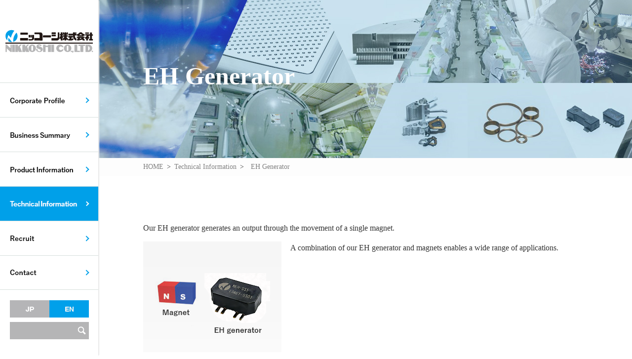

--- FILE ---
content_type: text/html; charset=utf-8
request_url: https://www.nikkoshi.co.jp/english/technology/ehgenerator.html
body_size: 60020
content:
<!DOCTYPE html>
<html lang="ja-JP">
<head id="Head"><meta http-equiv="Content-Type" content="text/html; charset=UTF-8" /><meta id="MetaKeywords" name="KEYWORDS" content="Joining,lost wax,Surface processing,Semiconductor,Liquid Crystal,Precision,Anodize,Alumite,Amorphous,Solenoids,Sensors,Cutoff valve,Magnetic materials,iron powder,Electromagnetic stainless steel" /><style id="StylePlaceholder" type="text/css"></style><link id="_Portals__default_" rel="stylesheet" type="text/css" href="/Portals/_default/default.css" /><link id="_Portals_0_Skins_NKS_en_" rel="stylesheet" type="text/css" href="/Portals/0/Skins/NKS-en/skin.css" /><link id="_Portals_0_Containers_NKS_" rel="stylesheet" type="text/css" href="/Portals/0/Containers/NKS/container.css" /><link id="_Portals_0_" rel="stylesheet" type="text/css" href="/Portals/0/portal.css" /><script src="/js/tools/jquery-1.11.2.min.js" type="text/javascript"></script><script src="/js/tools/jquery.cookie.js" type="text/javascript"></script><link rel="SHORTCUT ICON" href="/Portals/0/favicon.ico" /><title>
	EH Generator | NIKKOSHI CO.,LTD
</title><!-- Google Analytics -->
<script>
(function(i,s,o,g,r,a,m){
 i['GoogleAnalyticsObject']=r;
 i[r]=i[r]||function(){(i[r].q=i[r].q||[]).push(arguments)},i[r].l=1*new Date();
 a=s.createElement(o),	m=s.getElementsByTagName(o)[0];
 a.async=1;
 a.src=g;
 m.parentNode.insertBefore(a,m)
})(window,document,'script','//www.google-analytics.com/analytics.js','ga');
ga('create', 'UA-31341181-1');
ga('send', 'pageview');
</script>
<!-- End Google Analytics -->
<meta name="google-site-verification" content="P4mS6F6sdS3T1DI8na4s0ruvisg3nbIcr-neX5i0wAo" /></head>
<body id="Body" class="pcMode pcView">
    <noscript><div class="lblNoScript"><span id="lblNoScript" class="NormalRed">本システムでは、JavaScriptを利用しています。JavaScriptを有効に設定してからご利用ください。</span></div></noscript>
    <p class="skip"><a href="#dnn_ContentPane"><span id="lblSkipContentPane">本文へスキップします。</span></a></p> 
    <form name="Form" method="post" action="/english/technology/ehgenerator.html" id="Form" enctype="multipart/form-data" style="height: 100%;">
<div>
<input type="hidden" name="__EVENTTARGET" id="__EVENTTARGET" value="" />
<input type="hidden" name="__EVENTARGUMENT" id="__EVENTARGUMENT" value="" />
<input type="hidden" name="__VIEWSTATE" id="__VIEWSTATE" value="/[base64]/jgrvjgrk8L2E+PC9saT4NCjxsaSBjbGFzcz0iVGFiMTk0Ij48YSBpZD0iU0VPTUVOVVYyX1RhYjE5NCIgIGhyZWY9Ii9jb21wYW55L2FmZmlsaWF0ZXMuaHRtbCIgPumWouS/[base64]/[base64]/[base64]/[base64]/[base64]/[base64]/[base64]/[base64]/jgYLjgovos6rllY88L2E+PC9saT4NCjwvdWw+PC9saT4NCjxsaSBjbGFzcz0iVGFiMTM4Ij48YSBocmVmPSIvbmV3cy8iID7jgYrnn6XjgonjgZs8L2E+PC9saT4NCjxsaSBjbGFzcz0iVGFiMTM5Ij48YSBocmVmPSIvY29udGFjdC8iID7jgYrllY/jgYTlkIjjgo/[base64]" />
</div>

<script type="text/javascript">
//<![CDATA[
var theForm = document.forms['Form'];
if (!theForm) {
    theForm = document.Form;
}
function __doPostBack(eventTarget, eventArgument) {
    if (!theForm.onsubmit || (theForm.onsubmit() != false)) {
        theForm.__EVENTTARGET.value = eventTarget;
        theForm.__EVENTARGUMENT.value = eventArgument;
        theForm.submit();
    }
}
//]]>
</script>


<script src="/WebResource.axd?d=HACbP2ms3mURq8yQahZ94NftDxGkrTrEso8YhCnpCghR5jOkYRpEVMaG-D1thcxQFKdga4NLhpsbdCG30&amp;t=638314226908353130" type="text/javascript"></script>


<script src="/js/dnncore.js" type="text/javascript"></script>
<script src="/js/infocms.js" type="text/javascript"></script>
<script src="/js/MicrosoftAjax.ja.js" type="text/javascript"></script>
<script src="/ScriptResource.axd?d=c9xf5qidu0VyX331ceqXXZZ78urvSuRoTTtYVH4pe7tsHxu3VUIxe02cgNXxXX0_3KRyyqOnTjXP0uG44JGf4VAkk9AGQcjVb3Z9CZ8W4kdHEhspcuoNIzatJXev4WPVXVtOl9mIgjAdRH-3i0o5JcAhu2K5ZqYTz77p9Q2&amp;t=559a934d" type="text/javascript"></script>
<div>

	<input type="hidden" name="__VIEWSTATEGENERATOR" id="__VIEWSTATEGENERATOR" value="CA0B0334" />
</div>
        
        
<script>jQuery.noConflict();</script>
<script src="/Portals/0/js/smoothScroll/smoothScroll.js"></script>
<script src="/Portals/0/js/toTop/toTop.js"></script>
<script src="/Portals/0/js/scrollbar/jquery.mCustomScrollbar.concat.min.js"></script>
<script src="/Portals/0/js/matchHeight/jquery.matchHeight.js"></script>
<script src="/Portals/0/js/common.js"></script>

<div id="skin" class="skin1Column en">
  <div id="blockskip"><a href="#main">本文へ</a>
</div>
  <header class="headerNavi">
    <div id="dnn_LogoEnPane" class="LogoEnPane">
<div class="zero">
	<div class="title">
		<h2><span id="dnn_ctr609_dnnTITLE_lblTitle" class="Head">【英】ロゴ</span>


</h2>
	</div>
	<div class="contents">
		<div class="actionBtn"></div>
		<div id="dnn_ctr609_ContentPane"><!-- Start_Module_609 --><div id="dnn_ctr609_ModuleContent">
	
<h1 class="logo"><a title="NIKKOSHI CO.,LTD" href="http://www.nikkoshi.co.jp/english/"><img src="/Portals/0/Skins/NKS-en/images/Logo.png" alt="NIKKOSHI CO.,LTD" /></a></h1>



<!-- End_Module_609 -->
</div></div>
	</div>
</div>

</div>
    <div class="headBottom">
      <nav id="gNav"><div id="SEOMENUV2" class="tokenMenu">
<ul>
<li class="Tab100"><a id="SEOMENUV2_Tab100"  href="/" >HOME</a><ul>
<li class="Tab101"><a id="SEOMENUV2_Tab101"  href="/company/outline.html" >会社案内</a><ul>
<li class="Tab102"><a id="SEOMENUV2_Tab102"  href="/company/outline.html" >企業概要</a></li>
<li class="Tab103"><a id="SEOMENUV2_Tab103"  href="/company/case.html" >こんなところにニッコーシ</a></li>
<li class="Tab104"><a id="SEOMENUV2_Tab104"  href="/company/philosophy.html" >ニッコーシのフィロソフィー</a></li>
<li class="Tab105"><a id="SEOMENUV2_Tab105"  href="/company/message.html" >会社代表メッセージ</a></li>
<li class="Tab106"><a id="SEOMENUV2_Tab106"  href="/company/environment.html" >品質・環境への取り組み</a></li>
<li class="Tab207"><a id="SEOMENUV2_Tab207"  href="/company/privacy.html" >情報管理</a></li>
<li class="Tab107"><a id="SEOMENUV2_Tab107"  href="/company/access.html" >事業所・交通アクセス</a></li>
<li class="Tab194"><a id="SEOMENUV2_Tab194"  href="/company/affiliates.html" >関係会社</a></li>
</ul>
</li>
<li class="Tab108"><a id="SEOMENUV2_Tab108"  href="/business/" >事業概要</a><ul>
<li class="Tab109"><a id="SEOMENUV2_Tab109"  href="/business/equipment/" >装置部品事業</a></li>
<li class="Tab110"><a id="SEOMENUV2_Tab110"  href="/business/precision/" >精密機器事業</a></li>
<li class="Tab111"><a id="SEOMENUV2_Tab111"  href="/business/material/" >機能材料事業</a></li>
</ul>
</li>
<li class="Tab112"><a id="SEOMENUV2_Tab112"  href="/products/" >製品情報</a><ul>
<li class="Tab113"><a id="SEOMENUV2_Tab113"  href="/products/ehgenerator.html" >EHジェネレータ</a></li>
<li class="Tab114"><a id="SEOMENUV2_Tab114"  href="/products/mrsensor.html" >MRセンサ</a></li>
<li class="Tab115"><a id="SEOMENUV2_Tab115"  href="/products/solenoids.html" >ソレノイド</a></li>
<li class="Tab116"><a id="SEOMENUV2_Tab116"  href="/products/coils.html" >コイル</a></li>
<li class="Tab117"><a id="SEOMENUV2_Tab117"  href="/products/magneticmaterials.html" >磁性材料</a></li>
<li class="Tab118"><a id="SEOMENUV2_Tab118"  href="/products/raremetals.html" >レアメタル</a></li>
<li class="Tab119"><a id="SEOMENUV2_Tab119"  href="/products/siliconwafer.html" >半導体材料</a></li>
</ul>
</li>
<li class="Tab120"><a id="SEOMENUV2_Tab120"  href="/technology/" >技術情報</a><ul>
<li class="Tab121"><a id="SEOMENUV2_Tab121"  href="/technology/anodize.html" >アノダイズ処理（アルマイト処理）</a></li>
<li class="Tab122"><a id="SEOMENUV2_Tab122"  href="/technology/ogf.html" >OGF処理</a></li>
<li class="Tab123"><a id="SEOMENUV2_Tab123"  href="/technology/cleaning.html" >精密洗浄</a></li>
<li class="Tab124"><a id="SEOMENUV2_Tab124"  href="/technology/brazing.html" >真空ろう付け</a></li>
<li class="Tab125"><a id="SEOMENUV2_Tab125"  href="/technology/ebw.html" >電子ビーム溶接（EBW）</a></li>
<li class="Tab126"><a id="SEOMENUV2_Tab126"  href="/technology/machining.html" >機械加工</a></li>
<li class="Tab127"><a id="SEOMENUV2_Tab127"  href="/technology/polising.html" >精密研磨</a></li>
<li class="Tab128"><a id="SEOMENUV2_Tab128"  href="/technology/curcuits.html" >磁気回路（磁場測定）</a></li>
<li class="Tab130"><a id="SEOMENUV2_Tab130"  href="/technology/ehgenerator.html" >EHジェネレータ</a></li>
<li class="Tab131"><a id="SEOMENUV2_Tab131"  href="/technology/mrsensor.html" >MRセンサ</a></li>
<li class="Tab129"><a id="SEOMENUV2_Tab129"  href="/technology/analysis.html" >構造解析</a></li>
</ul>
</li>
<li class="Tab132"><a id="SEOMENUV2_Tab132"  href="/recruit/" >採用情報</a><ul>
<li class="Tab133"><a id="SEOMENUV2_Tab133"  href="/recruit/about.hrml" >ニッコーシを知る</a></li>
<li class="Tab134"><a id="SEOMENUV2_Tab134"  href="/recruit/guide.html" >募集要項</a></li>
<li class="Tab192"><a id="SEOMENUV2_Tab192"  href="/recruit/voices.html" >先輩からのメッセージ</a><ul>
<li class="Tab189"><a id="SEOMENUV2_Tab189"  href="/recruit/voice02.html" >先輩からのメッセージ(営業職)</a></li>
<li class="Tab190"><a id="SEOMENUV2_Tab190"  href="/recruit/voice03.html" >先輩からのメッセージ(技術職)</a></li>
</ul>
</li>
<li class="Tab136"><a id="SEOMENUV2_Tab136"  href="/recruit/faq.html" >よくある質問</a></li>
</ul>
</li>
<li class="Tab138"><a id="SEOMENUV2_Tab138"  href="/news/" >お知らせ</a></li>
<li class="Tab139"><a id="SEOMENUV2_Tab139"  href="/contact/" >お問い合わせ</a></li>
<li class="Tab140"><a id="SEOMENUV2_Tab140"  href="/sitemap/" >サイトマップ</a></li>
</ul>
</li>
<li class="Tab143 parentItem"><a id="SEOMENUV2_Tab143"  class="parentLink" href="/english/" >HOME</a><ul>
<li class="Tab144"><a id="SEOMENUV2_Tab144"  href="/english/company/outline.html" >Corporate Profile</a><ul>
<li class="Tab145"><a id="SEOMENUV2_Tab145"  href="/english/company/outline.html" >Corporate Outline</a></li>
<li class="Tab146"><a id="SEOMENUV2_Tab146"  href="/english/company/case.html" >Find Nikkoshi Everywhere</a></li>
<li class="Tab147"><a id="SEOMENUV2_Tab147"  href="/english/company/philosophy.html" >Nikkoshi’s Philosophy</a></li>
<li class="Tab148"><a id="SEOMENUV2_Tab148"  href="/english/company/message.html" >Message from the Representative Director</a></li>
<li class="Tab149"><a id="SEOMENUV2_Tab149"  href="/english/company/environment.html" >Efforts on Quality and Environment</a></li>
<li class="Tab150"><a id="SEOMENUV2_Tab150"  href="/english/company/access.html" >Business Offices and Access</a></li>
<li class="Tab197"><a id="SEOMENUV2_Tab197"  href="/english/company/affiliates.html" >Affiliated Companies</a></li>
</ul>
</li>
<li class="Tab151"><a id="SEOMENUV2_Tab151"  href="/english/business/" >Business Summary</a><ul>
<li class="Tab152"><a id="SEOMENUV2_Tab152"  href="/english/business/equipment/" >Equipment Component Business</a></li>
<li class="Tab153"><a id="SEOMENUV2_Tab153"  href="/english/business/precision/" >Precision Equipment Business</a></li>
<li class="Tab154"><a id="SEOMENUV2_Tab154"  href="/english/business/material/" >Advanced Material Business</a></li>
</ul>
</li>
<li class="Tab155"><a id="SEOMENUV2_Tab155"  href="/english/products/" >Product Information</a><ul>
<li class="Tab156"><a id="SEOMENUV2_Tab156"  href="/english/products/ehgenerator.html" >EH Generator</a></li>
<li class="Tab157"><a id="SEOMENUV2_Tab157"  href="/english/products/mrsensor.html" >MR Sensor</a></li>
<li class="Tab158"><a id="SEOMENUV2_Tab158"  href="/english/products/solenoids.html" >Solenoids</a></li>
<li class="Tab159"><a id="SEOMENUV2_Tab159"  href="/english/products/coils.html" >Coils</a></li>
<li class="Tab160"><a id="SEOMENUV2_Tab160"  href="/english/products/magneticmaterials.html" >Magnetic Materials</a></li>
<li class="Tab161"><a id="SEOMENUV2_Tab161"  href="/english/products/raremetals.html" >Rare Metals</a></li>
<li class="Tab162"><a id="SEOMENUV2_Tab162"  href="/english/products/siliconwafer.html" >Semiconductor Materials</a></li>
</ul>
</li>
<li class="Tab163 parentItem"><a id="SEOMENUV2_Tab163"  class="parentLink" href="/english/technology/" >Technical Information</a><ul>
<li class="Tab164"><a id="SEOMENUV2_Tab164"  href="/english/technology/anodize.html" >Anodizing Treatment</a></li>
<li class="Tab165"><a id="SEOMENUV2_Tab165"  href="/english/technology/ogf.html" >OGF (Out Gas Free) Treatment</a></li>
<li class="Tab166"><a id="SEOMENUV2_Tab166"  href="/english/technology/cleaning.html" >Precision Cleaning</a></li>
<li class="Tab167"><a id="SEOMENUV2_Tab167"  href="/english/technology/brazing.html" >Vacuum Brazing</a></li>
<li class="Tab168"><a id="SEOMENUV2_Tab168"  href="/english/technology/ebw.html" >Electron Beam Welding (EBW)</a></li>
<li class="Tab169"><a id="SEOMENUV2_Tab169"  href="/english/technology/machining.html" >Machining</a></li>
<li class="Tab170"><a id="SEOMENUV2_Tab170"  href="/english/technology/polising.html" >Precise Polishing</a></li>
<li class="Tab171"><a id="SEOMENUV2_Tab171"  href="/english/technology/curcuits.html" >Magnetic Circuits</a></li>
<li class="Tab173 currentItem"><a id="SEOMENUV2_Tab173"  class="currentLink" href="/english/technology/ehgenerator.html" >EH Generator</a></li>
<li class="Tab174"><a id="SEOMENUV2_Tab174"  href="/english/technology/mrsensor.html" >MR Sensor</a></li>
<li class="Tab172"><a id="SEOMENUV2_Tab172"  href="/english/technology/analysis.html" >Structural Analysis</a></li>
</ul>
</li>
<li class="Tab175"><a id="SEOMENUV2_Tab175"  href="/english/recruit/" >Recruit</a></li>
<li class="Tab176"><a id="SEOMENUV2_Tab176"  href="/english/news/" >News</a></li>
<li class="Tab177"><a id="SEOMENUV2_Tab177"  href="/english/contact/" >Contact</a></li>
<li class="Tab178"><a id="SEOMENUV2_Tab178"  href="/english/sitemap/" >Sitemap</a></li>
</ul>
</li>
</ul>

</div>
</nav>
      <div id="dnn_SideEnPane" class="SideEnPane">
<div class="zero">
	<div class="title">
		<h2><span id="dnn_ctr611_dnnTITLE_lblTitle" class="Head">【全】言語ボタン</span>


</h2>
	</div>
	<div class="contents">
		<div class="actionBtn"></div>
		<div id="dnn_ctr611_ContentPane"><!-- Start_Module_611 --><div id="dnn_ctr611_ModuleContent">
	
<div class="btnLanguage">
<ul>
    <li class="jp"><a href="/">JP</a></li>
    <li class="en"><a href="/english/index.html">EN</a></li>
</ul>
</div>



<!-- End_Module_611 -->
</div></div>
	</div>
</div>

</div>
      <div id="dnn_SearchEnPane" class="SearchEnPane">
<div class="zero">
	<div class="title">
		<h2><span id="dnn_ctr751_dnnTITLE_lblTitle" class="Head">【全英】検索フォーム</span>


</h2>
	</div>
	<div class="contents">
		<div class="actionBtn"></div>
		<div id="dnn_ctr751_ContentPane"><!-- Start_Module_751 --><div id="dnn_ctr751_ModuleContent">
	<div class="ExternalSearchArea">
<div class="ExternalSearchBox">
<input name="dnn$ctr751$ViewExternalSearchBox$repExternalSearch$ctl00$ctl01" type="text" id="dnn_ctr751_ViewExternalSearchBox_repExternalSearch_ctl00_ctl01" class="txtSearch" /><input type="submit" name="dnn$ctr751$ViewExternalSearchBox$repExternalSearch$ctl00$ctl02" value="検索" onclick="var frameDoc=document.all?document.getElementById('frame').contentWindow.document:document.getElementById('frame').contentDocument;frameDoc.forms['Form'].action='/english/searchresults/?q=[VALUE]'.replace('[VALUE]',encodeURIComponent(document.getElementById('dnn_ctr751_ViewExternalSearchBox_repExternalSearch_ctl00_ctl01').value));frameDoc.getElementById('divPostData').innerHTML='&lt;input type=&quot;hidden&quot; name=&quot;q&quot; value=&quot;[VALUE]&quot; />'.replace('[VALUE]',document.getElementById('dnn_ctr751_ViewExternalSearchBox_repExternalSearch_ctl00_ctl01').value.replace(/&amp;/g, '&amp;amp;').replace(/&quot;/g, '&amp;quot;').replace(/'/g, '&amp;#39;').replace(/&lt;/g, '&amp;lt;').replace(/>/g, '&amp;gt;'));frameDoc.forms['Form'].target='_top';frameDoc.forms['Form'].method='GET';frameDoc.forms['Form'].submit();return false;" class="searchBtn" />
</div>
</div>
<iframe id="frame" src="/DesktopModules/infoCMS.ExternalSearchBox/frame.html" style="width:0px;height:0px;visibility:hidden;"></iframe>

<!-- End_Module_751 -->
</div></div>
	</div>
</div>

</div>
    </div>
  </header>
  <main>
    <header>
      <div class="titleCategory">
        <div class="titleInner">
          <div id="dnn_PageTitlePane" class="PageTitlePane">
<div class="zero">
	<div class="title">
		<h2><span id="dnn_ctr551_dnnTITLE_lblTitle" class="Head">H1</span>


</h2>
	</div>
	<div class="contents">
		<div class="actionBtn"></div>
		<div id="dnn_ctr551_ContentPane"><!-- Start_Module_551 --><div id="dnn_ctr551_ModuleContent">
	<h1>EH Generator</h1><!-- End_Module_551 -->
</div></div>
	</div>
</div>

</div>
          <div id="dnn_ImagePane" class="ImagePane">
<div class="zero">
	<div class="title">
		<h2><span id="dnn_ctr726_dnnTITLE_lblTitle" class="Head">KV</span>


</h2>
	</div>
	<div class="contents">
		<div class="actionBtn"></div>
		<div id="dnn_ctr726_ContentPane"><!-- Start_Module_726 --><div id="dnn_ctr726_ModuleContent">
	
<p class="cateTop"><img src="/Portals/0/images/common/img_cateTop_technology.jpg" alt="EH Generator" /></p>


<!-- End_Module_726 -->
</div></div>
	</div>
</div>

</div>
        </div>
      </div>
    </header>
    <div class="breadcrumb">
      <div class="inner"><span id="dnn_dnnBREADCRUMB_lblBreadCrumb"><a href="/english/" class="breadcrumbItem">HOME</a><span>></span><a href="/english/technology/" class="breadcrumbItem">Technical Information</a><span>></span><span class="breadcrumbItem">EH Generator</span></span>
</div>
    </div>
    <div class="contentMiddle">
      <div class="inner">
        <div id="dnn_ContentPane" class="ContentPane">
<div class="zero">
	<div class="title">
		<h2><span id="dnn_ctr552_dnnTITLE_lblTitle" class="Head">コンテンツ</span>


</h2>
	</div>
	<div class="contents">
		<div class="actionBtn"></div>
		<div id="dnn_ctr552_ContentPane"><!-- Start_Module_552 --><div id="dnn_ctr552_ModuleContent">
	
<p>Our EH generator generates an output through the movement of a single magnet.</p>
<div class="layoutItem firstitemlefted">
<div>
<p><img src="/Portals/0/images/en/technology/ehgenerator/img_technology_ehgenerator01a.png" alt="EH Generator" /></p>
</div>
<div>
<p>A combination of our EH generator and magnets enables a wide range of applications.</p>
</div>
</div>
<h2>How to Use</h2>
<h3>Detection of Linear Motion</h3>
<div class="layoutItem firstitemlefted">
<div>
<p><img src="/Portals/0/images/technology/ehgenerator/img_technology_ehgenerator02a.png" alt="Detection of Linear Motion" /></p>
</div>
<div>
<p>It can be used for proximity sensors, opening/closing sensors, and security equipment.</p>
</div>
</div>
<h3>Detection of Reciprocal Motion</h3>
<div class="layoutItem firstitemlefted">
<div>
<p><img src="/Portals/0/images/technology/ehgenerator/img_technology_ehgenerator03a.png" alt="Detection of Reciprocal Motion" /></p>
</div>
<div>
<p>It can be used for a wide variety of industrial equipment, as well as malfunction prevention equipment.</p>
</div>
</div>
<h3>Detection of Rotary Motion</h3>
<div class="layoutItem firstitemlefted">
<div>
<p><img src="/Portals/0/images/technology/ehgenerator/img_technology_ehgenerator04a.png" alt="Detection of Rotary Motion" /></p>
</div>
<div>
<p>It can be used for the prevention of malfunction of industrial motors, flow meters, speed meters, and rotating bodies, as well as rotation sensors for taking measures against chattering.</p>
</div>
</div>
<h2>Operating Principle</h2>
<div class="layoutItem firstitemlefted">
<div>
<p><img src="/Portals/0/images/technology/ehgenerator/img_technology_ehgenerator05.png" alt="Operating Principle" /></p>
</div>
<div>
<p>In this structure, a detection coil is placed around a composite magnetic wire. The inner magnetic property distribution of the wire has double structures, which are the soft magnetic layer on the outer side and the hard magnetic layer on the inner side.</p>
</div>
</div>
<p class="ehgArrow"><img src="/Portals/0/images/technology/ehgenerator/arrow_ehgenerator.png" alt="矢印" /></p>
<div class="layoutItem firstitemlefted">
<div>
<p><img src="/Portals/0/images/technology/ehgenerator/img_technology_ehgenerator06.png" alt="Operating Principle" /></p>
</div>
<div>
<p>The rotator rotates and the inverted external magnetic field becomes stronger.</p>
</div>
</div>
<p class="ehgArrow"><img src="/Portals/0/images/technology/ehgenerator/arrow_ehgenerator.png" alt="矢印" /></p>
<p class="surpriseTxt">Large Barkhausen jump</p>
<p class="ehgArrow"><img src="/Portals/0/images/technology/ehgenerator/arrow_ehgenerator.png" alt="矢印" /></p>
<div class="layoutItem firstitemlefted">
<div>
<p><img src="/Portals/0/images/technology/ehgenerator/img_technology_ehgenerator07.png" alt="Operating Principle" /></p>
</div>
<div>
<p>If an inverted external magnetic field exceeds a certain value, the large Barkhausen jump in which the magnetization direction outside the magnetic wire inverts at once occurs. The change in the magnetic field at this time is detected as a pulse voltage using a coil. Regardless of the change rate of the external magnetic field, constant pulse voltage is generated at all times. Even in the case of slow magnetic field change such as once a day, no chattering occurs.</p>
</div>
</div>
<h2>Output of an EH Generator</h2>
<div class="layoutItem col3">
<div>
<p><img src="/Portals/0/images/technology/ehgenerator/img_technology_ehgenerator08.png" alt="Output of an EH Generator" /></p>
</div>
<div>
<p><img src="/Portals/0/images/en/technology/ehgenerator/img_technology_ehgenerator09.png" alt="Output of an EH Generator" /></p>
<table class="tableBasic">
    <tbody>
        <tr>
            <th>Blue line</th>
            <td>magnetic field intensity</td>
        </tr>
        <tr>
            <th>Yellow line</th>
            <td>EH generator output waveform</td>
        </tr>
    </tbody>
</table>
</div>
</div>



<!-- End_Module_552 -->
</div></div>
	</div>
</div>

</div>
      </div>
    </div>
  </main>
  <footer>
    <div class="inner">
      <p class="pagetop"><a href="#Body">ページトップへ</a>
</p>
    </div>
    <div class="foot">
      <div class="inner">
        <div id="dnn_FootEnPane" class="FootEnPane">
<div class="zero">
	<div class="title">
		<h2><span id="dnn_ctr608_dnnTITLE_lblTitle" class="Head">【英】フッターメニュー</span>


</h2>
	</div>
	<div class="contents">
		<div class="actionBtn"></div>
		<div id="dnn_ctr608_ContentPane"><!-- Start_Module_608 --><div id="dnn_ctr608_ModuleContent">
	<ul class="ulList_horizon footMenu">
<li class="Tab100"><a href="/" >HOME</a>
<ul><li class="Tab101"><a href="/company/outline.html" >会社案内</a>
<ul><li class="Tab102"><a href="/company/outline.html" >企業概要</a></li>
<li class="Tab103"><a href="/company/case.html" >こんなところにニッコーシ</a></li>
<li class="Tab104"><a href="/company/philosophy.html" >ニッコーシのフィロソフィー</a></li>
<li class="Tab105"><a href="/company/message.html" >会社代表メッセージ</a></li>
<li class="Tab106"><a href="/company/environment.html" >品質・環境への取り組み</a></li>
<li class="Tab207"><a href="/company/privacy.html" >情報管理</a></li>
<li class="Tab107"><a href="/company/access.html" >事業所・交通アクセス</a></li>
<li class="Tab194"><a href="/company/affiliates.html" >関係会社</a></li>
</ul></li>
<li class="Tab108"><a href="/business/" >事業概要</a>
<ul><li class="Tab109"><a href="/business/equipment/" >装置部品事業</a></li>
<li class="Tab110"><a href="/business/precision/" >精密機器事業</a></li>
<li class="Tab111"><a href="/business/material/" >機能材料事業</a></li>
</ul></li>
<li class="Tab112"><a href="/products/" >製品情報</a>
<ul><li class="Tab113"><a href="/products/ehgenerator.html" >EHジェネレータ</a></li>
<li class="Tab114"><a href="/products/mrsensor.html" >MRセンサ</a></li>
<li class="Tab115"><a href="/products/solenoids.html" >ソレノイド</a></li>
<li class="Tab116"><a href="/products/coils.html" >コイル</a></li>
<li class="Tab117"><a href="/products/magneticmaterials.html" >磁性材料</a></li>
<li class="Tab118"><a href="/products/raremetals.html" >レアメタル</a></li>
<li class="Tab119"><a href="/products/siliconwafer.html" >半導体材料</a></li>
</ul></li>
<li class="Tab120"><a href="/technology/" >技術情報</a>
<ul><li class="Tab121"><a href="/technology/anodize.html" >アノダイズ処理（アルマイト処理）</a></li>
<li class="Tab122"><a href="/technology/ogf.html" >OGF処理</a></li>
<li class="Tab123"><a href="/technology/cleaning.html" >精密洗浄</a></li>
<li class="Tab124"><a href="/technology/brazing.html" >真空ろう付け</a></li>
<li class="Tab125"><a href="/technology/ebw.html" >電子ビーム溶接（EBW）</a></li>
<li class="Tab126"><a href="/technology/machining.html" >機械加工</a></li>
<li class="Tab127"><a href="/technology/polising.html" >精密研磨</a></li>
<li class="Tab128"><a href="/technology/curcuits.html" >磁気回路（磁場測定）</a></li>
<li class="Tab130"><a href="/technology/ehgenerator.html" >EHジェネレータ</a></li>
<li class="Tab131"><a href="/technology/mrsensor.html" >MRセンサ</a></li>
<li class="Tab129"><a href="/technology/analysis.html" >構造解析</a></li>
</ul></li>
<li class="Tab132"><a href="/recruit/" >採用情報</a>
<ul><li class="Tab133"><a href="/recruit/about.hrml" >ニッコーシを知る</a></li>
<li class="Tab134"><a href="/recruit/guide.html" >募集要項</a></li>
<li class="Tab192"><a href="/recruit/voices.html" >先輩からのメッセージ</a>
<ul><li class="Tab189"><a href="/recruit/voice02.html" >先輩からのメッセージ(営業職)</a></li>
<li class="Tab190"><a href="/recruit/voice03.html" >先輩からのメッセージ(技術職)</a></li>
</ul></li>
<li class="Tab136"><a href="/recruit/faq.html" >よくある質問</a></li>
</ul></li>
<li class="Tab138"><a href="/news/" >お知らせ</a></li>
<li class="Tab139"><a href="/contact/" >お問い合わせ</a></li>
<li class="Tab140"><a href="/sitemap/" >サイトマップ</a></li>
</ul></li>
<li class="Tab143"><a href="/english/" >HOME</a>
<ul><li class="Tab144"><a href="/english/company/outline.html" >Corporate Profile</a>
<ul><li class="Tab145"><a href="/english/company/outline.html" >Corporate Outline</a></li>
<li class="Tab146"><a href="/english/company/case.html" >Find Nikkoshi Everywhere</a></li>
<li class="Tab147"><a href="/english/company/philosophy.html" >Nikkoshi’s Philosophy</a></li>
<li class="Tab148"><a href="/english/company/message.html" >Message from the Representative Director</a></li>
<li class="Tab149"><a href="/english/company/environment.html" >Efforts on Quality and Environment</a></li>
<li class="Tab150"><a href="/english/company/access.html" >Business Offices and Access</a></li>
<li class="Tab197"><a href="/english/company/affiliates.html" >Affiliated Companies</a></li>
</ul></li>
<li class="Tab151"><a href="/english/business/" >Business Summary</a>
<ul><li class="Tab152"><a href="/english/business/equipment/" >Equipment Component Business</a></li>
<li class="Tab153"><a href="/english/business/precision/" >Precision Equipment Business</a></li>
<li class="Tab154"><a href="/english/business/material/" >Advanced Material Business</a></li>
</ul></li>
<li class="Tab155"><a href="/english/products/" >Product Information</a>
<ul><li class="Tab156"><a href="/english/products/ehgenerator.html" >EH Generator</a></li>
<li class="Tab157"><a href="/english/products/mrsensor.html" >MR Sensor</a></li>
<li class="Tab158"><a href="/english/products/solenoids.html" >Solenoids</a></li>
<li class="Tab159"><a href="/english/products/coils.html" >Coils</a></li>
<li class="Tab160"><a href="/english/products/magneticmaterials.html" >Magnetic Materials</a></li>
<li class="Tab161"><a href="/english/products/raremetals.html" >Rare Metals</a></li>
<li class="Tab162"><a href="/english/products/siliconwafer.html" >Semiconductor Materials</a></li>
</ul></li>
<li class="Tab163"><a href="/english/technology/" >Technical Information</a>
<ul><li class="Tab164"><a href="/english/technology/anodize.html" >Anodizing Treatment</a></li>
<li class="Tab165"><a href="/english/technology/ogf.html" >OGF (Out Gas Free) Treatment</a></li>
<li class="Tab166"><a href="/english/technology/cleaning.html" >Precision Cleaning</a></li>
<li class="Tab167"><a href="/english/technology/brazing.html" >Vacuum Brazing</a></li>
<li class="Tab168"><a href="/english/technology/ebw.html" >Electron Beam Welding (EBW)</a></li>
<li class="Tab169"><a href="/english/technology/machining.html" >Machining</a></li>
<li class="Tab170"><a href="/english/technology/polising.html" >Precise Polishing</a></li>
<li class="Tab171"><a href="/english/technology/curcuits.html" >Magnetic Circuits</a></li>
<li class="Tab173"><a href="/english/technology/ehgenerator.html" >EH Generator</a></li>
<li class="Tab174"><a href="/english/technology/mrsensor.html" >MR Sensor</a></li>
<li class="Tab172"><a href="/english/technology/analysis.html" >Structural Analysis</a></li>
</ul></li>
<li class="Tab175"><a href="/english/recruit/" >Recruit</a></li>
<li class="Tab176"><a href="/english/news/" >News</a></li>
<li class="Tab177"><a href="/english/contact/" >Contact</a></li>
<li class="Tab178"><a href="/english/sitemap/" >Sitemap</a></li>
</ul></li>
</ul><!-- End_Module_608 -->
</div></div>
	</div>
</div>

</div>
      </div>
    </div>
    <div class="footBottom">
      <p class="copyright"><span id="dnn_dnnCOPYRIGHT_lblCopyright" class="txtCopyright">Copyright © 2008- 2018 Nikkoshi Co., Ltd. All Rights Reserved.</span>
</p>
    </div>
  </footer>
</div>


        <input name="ScrollTop" type="hidden" id="ScrollTop" />
        <input name="__dnnVariable" type="hidden" id="__dnnVariable" />
    </form>
<!-- 345646102B6E121D6EA7DB5DFE92AF20D69A0EBD9AC49BE4AF273AC623D53C89 -->
</body>
</html>


--- FILE ---
content_type: text/css
request_url: https://www.nikkoshi.co.jp/Portals/0/Skins/NKS-en/skin.css
body_size: 2293
content:
@charset 'utf-8';

@import "/Portals/0/css/contents.css";
@import "/Portals/0/js/scrollbar/jquery.mCustomScrollbar.css";


/* ===========================================================
 html
=========================================================== */
/* size settings */
html,
body{min-width:1200px;}

/* font settings */
html,
body{color:#333;font-size:16px;line-height:1.6;}
body{font-family:'游ゴシック', 'YuGothic', 'Yu Gothic','Verdana','sans-serif';}


/* pc/sp settings */
.pcArea{display:block;}
.spArea{display:none;}


/* ===========================================================
 skin
=========================================================== */
#blockskip{display:none;}
.DNNEmptyPane{margin:0 !important;padding:0 !important;}

#skin{margin-left:200px;}
.inner{width:1000px; margin:0 auto; padding:0 50px;}


/* ===========================================================
 css for each skin
=========================================================== */
.skin2Columns .sideArea{float:left;width:200px;}
.skin2Columns .mainArea{float:right;width:900px;}


/* ===========================================================
 css for admin
=========================================================== */
/* css-for-adminModules */
.FileManager_LeftBox{width:200px !important;}
.FileManager_LeftBox img{height:13px !important;}
#dnn_ctr362_ModuleContent table{width:100% !important;}
#dnn_ctr362_ModuleContent table td{text-align:left !important;}

/* 編集ナビ */
.ModuleTitle_MenuContainer > tbody > tr > td,
.ModuleTitle_MenuContainer > tbody > tr > td > table{width:auto;}
.ModuleTitle_MenuItem{font-size:12px;}

/* スマホプレビュー */
.selectBox + .fancybox-wrap,
.selectBox + .fancybox-wrap *{box-sizing:content-box !important;}



/* ===========================================================
 css for print
=========================================================== */
@media print{
	body{font-family:'ヒラギノ角ゴ Pro W3','HiraginoKaku Gothic Pro','Osaka','ＭＳ Ｐゴシック','sans-serif';}
	section{display:block;page-break-before:always;}
	pre code{page-break-after:always;}
	@page{margin:.5cm;margin-top:.4cm;}
	p a,
	code,
	pre{word-wrap:break-word;}
	pre a[href]:after{content:'';}
	pre abbr[title]:after{content:'';}
	pre .ir a:after,
	pre a[href^='javascript:']:after,
	pre a[href^='#']:after{content:'';}
	.noPrint{display:none;}
	.controlPanel{display:none;}
}








--- FILE ---
content_type: text/css
request_url: https://www.nikkoshi.co.jp/Portals/0/Containers/NKS/container.css
body_size: 818
content:
@charset 'utf-8';
.actionBtn{margin:0;padding:0;text-align:right;}

/* ===========================================================
 zero
=========================================================== */
.zero{position:relative;margin:0;padding:0;}
.zero .title{display:none;}
.zero .title h2{position:absolute;top:-20px;right:0;margin:0;padding:0;border:none;background:#c00;color:#fff;font-weight:normal;font-size:10px;}
.zero .title h2 .Head{color:#fff;font-size:inherit;}
.zero .contents{clear:both;margin:0;padding:0;}
.zero .contents:after{content:'';display:block;clear:both;}
.adminMode .zero .title{display:block;}

/* ===========================================================
 h2Title
=========================================================== */
.h2Title{clear:both;width:100%;margin:0 0 15px 0;padding:0;}
.h2Title .title{clear:both;margin:0 0 10px 0;padding:0;}
.h2Title .title h2 .Head{font-size:100%;}
.h2Title .contents{clear:both;margin:0;padding:0;}
.h2Title .contents:after{content:'';display:block;clear:both;}

--- FILE ---
content_type: text/css
request_url: https://www.nikkoshi.co.jp/Portals/0/css/contents.css
body_size: 7419
content:
@charset 'utf-8';

@import "/Portals/0/css/base.css";
@import "/Portals/0/css/contents01.css";


/************************************ bace.css　************************************/

/* ===========================================================
 default
=========================================================== */
p{margin:0;padding:0 0 15px 0;}
a{color:#0091e0;text-decoration:none;}
a:hover{color:#0091e0;text-decoration:underline;}
a:hover img{opacity: 0.8;}

ul,ol{margin:0 0 0 2em;padding:.5em 0 1em 0;}
li{margin:0;padding:0 0 5px 0;}
ul li li,
ol li li{padding:5px 0;}

hr{height:1px;margin:10px 0;border:0;background:#999;}
em{font-family:'Verdana','ヒラギノ角ゴ Pro W3','Hiragino Kaku Gothic Pro','Osaka','ＭＳ Ｐゴシック','sans-serif';}

/* title */
h2{clear:both;margin:30px 0 15px 0;padding:0 10px 0 20px;font-size:187%;line-height:1.3;border-left:5px solid #00a0e9;color:#333;}
h3{clear:both;margin:30px 0 15px 0;padding:10px;border-bottom:1px solid #00a0e9;border-left:none;background:none;font-size:162%;line-height:1.3; font-weight:normal; box-shadow: 0px 3px 0px 0px rgba(240,240,240,1);color:#333;}
h4{clear:both;margin:30px 0 10px 0;padding:0;border-bottom:none;border-left:none;font-size:138%;line-height:1.3; font-weight:normal; color:#00a0e9;}
h5{clear:both;margin:30px 0 10px 0;padding:5px;border-left:3px solid #999;border-bottom:none;font-size:100%;line-height:1.3;}
h6{clear:both;margin:30px 0 10px 0;padding:0;border-bottom:none;font-size:94%;line-height:1.3;}

/*table*/
table{border-spacing:0;border-collapse:collapse;}
.listTable{margin:0 0 30px 0;border-top:1px solid #999;border-left:1px solid #999;border-spacing:0;border-collapse:collapse;}
.listTable caption{margin:0 0 5px 0;padding:0 0 2px 0;border-bottom:1px solid #ccc;text-align:left;}
.listTable th{padding:5px;border-right:1px solid #aaa;border-bottom:1px solid #999;background:#aaa;}
.listTable tr.listTableHead th{background:#ccc;}
.listTable td{padding:5px;border-right:1px solid #aaa;border-bottom:1px solid #aaa;}
.listTable.noPadding th,
.listTable.noPadding td{padding:0;border-right:1px solid #aaa;border-bottom:1px solid #aaa;}
table.tableBasic th img{margin-left:10px;}

.alignRight{text-align:right;}
.alignLeft{text-align:left;}
.alignCenter{text-align:center;}

img.imgRight{float:right;margin:0 0 15px 15px;}
img.imgLeft{float:left;margin:0 15px 15px 0;}

.attentionRed{color:#f00;font-weight:bold;}
.annotationMini{font-size:80%;}
.annotationMark{color:#c00;font-size:80%;}
.annotationText{display:block;padding:10px 0 0 0;color:#555;font-size:80%;}

a.noIcon{padding:0;background:none;}

.cf:after{content:'';display:block;clear:both;}
.gSquare{color:#08aebc;}
.mT-20{margin-top:-20px;}
.mB70{margin-bottom:70px;}
.tableBasic .linkItem{margin-top:10px;}

/*--------------------------------------
	link
--------------------------------------*/
a.linkItem,
.linkItem a{display:inline-block;position:relative; padding:0.5em 3.5em 0.5em 1.5em;background-color:#00a0e9;color:#fff;text-decoration:none;-webkit-transition:all 0.25s ease-out;transition:all 0.25s ease-out;}
a.linkItem:before,
.linkItem a:before{content:"";position:absolute;top:50%;right:1em;z-index:1;width:16px;height:16px;margin:0;-webkit-transform:rotate(0deg);-ms-transform: rotate(0deg);transform:rotate(0deg);border:none; background:url(/Portals/0/images/common/arrow_linkitem.png) no-repeat 0 0; transform:translate(0,-50%);}
a.linkItem:hover,
.linkItem a:hover{background-color:#0082df;}

a.linkItem.inPageLinks,
.linkItem.inPageLinks a{ color:#000; padding-left:2em; padding-right:0; background-color:inherit;}
a.linkItem.inPageLinks:hover,
.linkItem.inPageLinks a:hover{ text-decoration:underline;}
a.linkItem.inPageLinks:before,
.linkItem.inPageLinks a:before,
a.linkItem.inPageLinks:hover:before,
.linkItem.inPageLinks a:hover:before{content:"";position:absolute;top:50%;left:0.7em;z-index:1;-webkit-transform:rotate(0deg);-ms-transform: rotate(0deg);transform:rotate(0deg);width:16px;height:16px;margin:0;border:none;border-right:none;border-bottom:none;background:url(/Portals/0/images/common/arrow_inpage.png) no-repeat 0 0; transform:translate(0,-50%);}

/*--------------------------------------
	file icon	
--------------------------------------*/
a[href*=".pdf"]{padding:0;}
a[href*=".pdf"]:after,
a[href*=".doc"]:after,
a[href*=".docx"]:after,
a[href*=".xls"]:after,
a[href*=".xlsx"]:after,
a[href*=".zip"]:after,
a.externalLink:after{padding-left:7px;}

/*--------------------------------------
	table
--------------------------------------*/
table.tableBasic{max-width:100%;margin:0 0 2em;}
table.tableBasic{border-right:1px solid #e3e3e3;border-bottom:1px solid #e3e3e3;}
table.tableBasic th,
table.tableBasic td{padding:0.5em;border-top:1px solid #e3e3e3;border-left:1px solid #e3e3e3;}
table.tableBasic th{background-color:#f4f4f4; color:#00a0e9;}
table.tableBasic.full{width:100%;}
table.tableBasic.shrink th,
table.tableBasic.shrink td{padding:0.05em 0.25em;}
table.tableBasic.bulge th,
table.tableBasic.bulge td{padding:1em 1.5em;}
table.tableBasic th.w25{width:25%;}

th.colored{background-color:#f4f4f4;}
td.colored{background-color:#f4f4f4;}

/*--------------------------------------
	box
--------------------------------------*/
.boxColored{background-color:#f9f9f9;}
.boxColored.blue{background-color:#00a0e9; color:#FFF;}
.boxBordered{border:2px solid #7fcff4;}
.boxBordered.gray{border:5px solid #e5e5e5;}

/*--------------------------------------
	ページャー
--------------------------------------*/
ul.ulPaging li.Current{background-color:#00a0e9; border:1px solid #00a0e9; color:#fff;}
ul.ulPaging li a{border:1px solid #00a0e9; color:#00a0e9; }
ul.ulPaging li:hover a{background:#00a0e9; border:1px solid #00a0e9; color:#fff;}


/************************************ skin　************************************/

/* ===========================================================
 header
=========================================================== */
.headerNavi{position:fixed;top:0;left:0;z-index:2;width:200px;height:100%; background-color:#FFF; border-right:1px solid #e5e5e5; box-shadow:2px 0px 2px -1px #ededed; -moz-box-shadow:2px 0px 2px -1px #ededed; -webkit-box-shadow:2px 0px 2px -1px #ededed; border-radius:0px 0px 0px 0px ; -moz-border-radius:0px 0px 0px 0px ; -webkit-border-radius:0px 0px 0px 0px ;}
.adminMode .headerNavi{position:absolute;}
.headerNavi h1.logo{background-color:#fff;}
.headerNavi .headBottom > .HeadPane{background-color:#101f3f;}
.headerNavi h1.logo{margin:0;padding:0;border:none;text-align:center;line-height:0;}
.headerNavi h1.logo a{display:block;padding:60px 0;}
.headerNavi h1.logo a img{text-align:center;margin:auto;display:block;}
.headerNavi h1.logo a:hover img{opacity:0.75;}
/*バーガーメニューパーツ*/
.overlay{display: none;}


/* スクロール */
.headerNavi .mCustomScrollBox{position:relative;}
.headerNavi .mCustomScrollBox,
.headerNavi .mCSB_container{overflow:inherit;}
/*高さ*/
/*.headerNavi .mCSB_container{height:100%;}*/
/*.pcMode .headerNavi .mCSB_container{height:auto;}
.tbMode .headerNavi .mCSB_container{height:auto;}*/
/* スクロール2階層目(タブレット未定)*/
.pcMode.pcView .tokenMenu > ul > li > ul > li > div .mCSB_container,
.tbMode.pcView .tokenMenu > ul > li > ul > li > div .mCSB_container{height:auto;}
/*スクロールバー（タブレット未定）*/
.pcMode.pcView .tokenMenu > ul > li > ul > li > div .mCSB_scrollTools,
.tbMode.pcView .tokenMenu > ul > li > ul > li > div .mCSB_scrollTools{right: 0; left:auto;}


/* gNav */
.tokenMenu ul{list-style:none;margin:0;padding:0;}
.tokenMenu > ul > li{padding:0;}
.tokenMenu > ul > li > ul > li{display:none;position:relative;padding:0;}
.tokenMenu > ul > li > ul > li > a{display:block;position:relative;overflow:hidden;width:100%;height:70px;border-top:1px solid #d7dfdc;text-indent:200%;white-space:nowrap;}
.tokenMenu > ul > li > ul > li:last-child > a{border-bottom:1px solid #ddd;}
.tokenMenu > ul > li > ul > li > a:after{content:"";display:block;position:absolute;top:0;right:20px;bottom:0;width:8px;height:8px;margin:auto;border-top:2px solid #00a0e9;border-right:2px solid #00a0e9;-webkit-transform:rotate(45deg);-ms-transform:rotate(45deg);transform:rotate(45deg);}
.tokenMenu > ul > li > ul > li > a.parentLink:after,
.tokenMenu > ul > li > ul > li > a.currentLink:after,
.tokenMenu > ul > li > ul > li:hover > a:after{content:"";display:block;position:absolute;top:0;right:20px;bottom:0;width:7px;height:7px;margin:auto;border-top:2px solid #fff;border-right:2px solid #fff;-webkit-transform:rotate(45deg);-ms-transform:rotate(45deg);transform:rotate(45deg);}
.tokenMenu > ul > li > ul > li > a.parentLink,
.tokenMenu > ul > li > ul > li > a.currentLink,
.tokenMenu > ul > li > ul > li > a:hover{background-color:#00a0e9; color:#FFF;}
.tokenMenu > ul li a[href="#"]{cursor:default;}
.tokenMenu > ul > li.Tab100 > a,
.tokenMenu > ul > li.Tab143,
.tokenMenu > ul > li.Tab67,
.tokenMenu > ul > li.Tab68,
.tokenMenu > ul > li.Tab69,
.tokenMenu > ul > li.Tab70,
.tokenMenu > ul > li.Tab36{display:none;}
.tokenMenu > ul > li > ul > li.Tab139 > a{border-bottom:1px solid #d7dfdc;}

/* 各メニュー */
.tokenMenu > ul > li > ul > li.Tab101,
.tokenMenu > ul > li > ul > li.Tab108,
.tokenMenu > ul > li > ul > li.Tab112,
.tokenMenu > ul > li > ul > li.Tab120,
.tokenMenu > ul > li > ul > li.Tab132,
.tokenMenu > ul > li > ul > li.Tab139{display:block;}
.tokenMenu > ul > li > ul > li.Tab101 > a{background-image:url(/Portals/0/images/common/gNav_company.png); background-repeat:no-repeat; background-position:20px center;}
.tokenMenu > ul > li > ul > li.Tab108 > a{background-image:url(/Portals/0/images/common/gNav_business.png); background-repeat:no-repeat; background-position:20px center;}
.tokenMenu > ul > li > ul > li.Tab112 > a{background-image:url(/Portals/0/images/common/gNav_products.png); background-repeat:no-repeat; background-position:20px center;}
.tokenMenu > ul > li > ul > li.Tab120 > a{background-image:url(/Portals/0/images/common/gNav_technology.png); background-repeat:no-repeat; background-position:20px center;}
.tokenMenu > ul > li > ul > li.Tab132 > a{background-image:url(/Portals/0/images/common/gNav_recruit.png); background-repeat:no-repeat; background-position:20px center;}
.tokenMenu > ul > li > ul > li.Tab139 > a{background-image:url(/Portals/0/images/common/gNav_contact.png); background-repeat:no-repeat; background-position:20px center;}

.tokenMenu > ul > li > ul > li.Tab101 > a.parentLink,
.tokenMenu > ul > li > ul > li.Tab101 > a.currentLink,
.tokenMenu > ul > li > ul > li.Tab101:hover > a{background-image:url(/Portals/0/images/common/gNav_company_hover.png);}
.tokenMenu > ul > li > ul > li.Tab108 > a.parentLink,
.tokenMenu > ul > li > ul > li.Tab108 > a.currentLink,
.tokenMenu > ul > li > ul > li.Tab108:hover > a{background-image:url(/Portals/0/images/common/gNav_business_hover.png);}
.tokenMenu > ul > li > ul > li.Tab112 > a.parentLink,
.tokenMenu > ul > li > ul > li.Tab112 > a.currentLink,
.tokenMenu > ul > li > ul > li.Tab112:hover > a{background-image:url(/Portals/0/images/common/gNav_products_hover.png);}
.tokenMenu > ul > li > ul > li.Tab120 > a.parentLink,
.tokenMenu > ul > li > ul > li.Tab120 > a.currentLink,
.tokenMenu > ul > li > ul > li.Tab120:hover > a{background-image:url(/Portals/0/images/common/gNav_technology_hover.png);}
.tokenMenu > ul > li > ul > li.Tab132 > a.parentLink,
.tokenMenu > ul > li > ul > li.Tab132 > a.currentLink,
.tokenMenu > ul > li > ul > li.Tab132:hover > a{background-image:url(/Portals/0/images/common/gNav_recruit_hover.png);}
.tokenMenu > ul > li > ul > li.Tab139 > a.parentLink,
.tokenMenu > ul > li > ul > li.Tab139 > a.currentLink,
.tokenMenu > ul > li > ul > li.Tab139:hover > a{background-image:url(/Portals/0/images/common/gNav_contact_hover.png);}

/* 2階層変更！！ */
.tokenMenu > ul > li > ul > li{position:static;}
.tokenMenu > ul > li > ul > li > a{position:relative;z-index:1;}
.tokenMenu > ul > li > ul > li:hover >a{background-color:#00a0e9;}
/* 下層基本 */
.tokenMenu > ul > li > ul > li div > ul li{padding:0; margin:0;}
.tokenMenu > ul > li > ul > li div > ul li a{background-color:#174a93; color:#FFF; text-decoration:none; border-bottom:1px solid #385aa2; display:block; width:100%; padding:15px 5px 15px 25px; font-size:100%;}
/* 3階層 */
.tokenMenu > ul > li > ul > li div > ul{display:none; width:250px; height:auto; box-shadow:2px 0px 2px -1px #ededed; -moz-box-shadow: 2px 0px 2px -1px #ededed; -webkit-box-shadow:2px 0px 2px -1px #ededed;}
.tokenMenu > ul > li > ul > li .scrollWrap{position:absolute; top:0; left:199px; z-index:1; height:100%; padding-top:167px; background-color:#174a93;}
.tokenMenu > ul > li > ul > li a + div:hover ul,
.tokenMenu > ul > li > ul > li a.active + div div div > ul{ display:block;}
.tokenMenu > ul > li > ul > li div > ul li:first-child{ border-top:1px solid #385aa2;}
.tokenMenu > ul > li > ul > li div > ul li > a{padding:15px 5px 15px 25px;}

/* 背景帯 */
.tokenMenu > ul > li > ul > li:hover .scrollWrap:before{content:""; position:absolute; display:block; width:250px; top:0; left:0; z-index:-1; background-color:#174a93;}
.pcMode .tokenMenu > ul > li > ul > li .scrollWrap:before{height:3000px;}
.tbMode .tokenMenu > ul > li > ul > li .scrollWrap:before{height:3000px;}
/* 4階層 */
.tokenMenu > ul > li > ul > li div > ul li ul li > a{padding:15px 5px 15px 45px;font-size:90%;}
/* 5階層 */
.tokenMenu > ul > li > ul > li div > ul li ul li ul li > a{padding:15px 5px 15px 60px;font-size:90%;}
/* カレント */
.tokenMenu > ul > li > ul > li div > ul li.currentItem > a,
.tokenMenu > ul > li > ul > li div > ul li.parentItem > a,
.tokenMenu > ul > li > ul > li div > ul li a:hover{color:#FFF;background-color:#00a0e9;}
.tokenMenu > ul > li > ul > li div > ul li ul li.currentItem > a,
.tokenMenu > ul > li > ul > li div > ul li ul li.parentItem > a,
.tokenMenu > ul > li > ul > li div > ul li ul li > a:hover{background-color:#008ee3;}
.tokenMenu > ul > li > ul > li div > ul li ul li ul li.currentItem > a,
.tokenMenu > ul > li > ul > li div > ul li ul li ul li.parentItem > a,
.tokenMenu > ul > li > ul > li div > ul li ul li ul li > a:hover{background-color:#007cdd;}


/* タブレット */
.tbMode.pcView .tokenMenu > ul > li > ul > li div > ul,
.tbMode.pcView .tokenMenu > ul > li > ul > li:hover .scrollWrap:before{display: none;}
.tbMode.pcView .tokenMenu > ul > li > ul > li > a.active + div div div > ul,
.tbMode.pcView .tokenMenu > ul > li > ul > li > a.active + .scrollWrap:before{display: block;}
/*@media screen and (orientation: landscape) {
.tbMode.pcView .SearchInput{margin: 0 auto 500px;}
}*/


/*========================================================
 moduleMenu
 ========================================================*/
.SEOMenuV2 ul{margin:0;padding:0;}
.SEOMenuV2 li{list-style:none;margin:0;padding:0;line-height:0;}
.SEOMenuV2 li a{text-decoration:none;}
.moduleMenu ul{margin:0;padding:0 0 15px 0;}
.moduleMenu ul li ul{width:180px;padding:0 15px;background:none;}
.moduleMenu ul li a{display:block;width:180px;height:35px;padding:15px;margin-bottom:10px;color:#fff;font-weight:bold;font-size:116%;}
.moduleMenu ul li ul li{margin-bottom:10px;text-indent:0;}
.moduleMenu ul li ul li a{display:block;width:150px;height:auto;margin:5px auto;padding:0 15px 7px 15px;color:#000;font-weight:bold;font-size:100%;line-height:18px;}
.moduleMenu ul li ul li ul{width:180px;padding:0;background:none;}
.moduleMenu ul li ul li ul li{margin-bottom:5px;text-indent:0;}
.moduleMenu ul li ul li ul li a{width:160px;height:auto;margin:0 auto;padding:0 10px;font-weight:normal;line-height:20px;}
.moduleMenu ul li ul li ul li a:hover,
.moduleMenu ul li ul li ul li.CurrentItem a{font-weight:normal;}
.moduleMenu ul li ul li ul li.CurrentItem a:hover,
.moduleMenu ul li ul li ul li.CurrentItem a.CurrentLinkClass{color:#000;}
.moduleMenu ul li ul li ul li ul{width:180px;margin:0;padding:5px 0;background:#eef;}
.moduleMenu ul li ul li ul li ul li{margin:0;padding:2px 15px;}
.moduleMenu ul li ul li ul li ul li a{width:140px;padding:0 0 0 10px;}
.moduleMenu ul li ul li ul li ul li a:hover{background-color:#fff;}

/* ===========================================================
 pagetop
=========================================================== */
#skin > footer{position:relative;}
footer .pagetop{display:none;position:absolute;bottom:0px; right:0; margin:0;padding:0;z-index:1;}
footer .pagetop{display:none;position:absolute;bottom:0px;z-index:1;width: 1000px;margin: auto;padding:0;}
footer .pagetop > a{display:block; width:50px;height:50px; float:none; overflow:hidden; position:absolute; right:0; bottom:0; z-index:50; text-indent:200%; white-space:nowrap;}
footer .pagetop > a:after{content:"";display:block;position:absolute;right:0;bottom:0px;left:0;width:50px;height:50px;margin:auto;background:url(/Portals/0/Skins/NKS/images/img_pagetop.png) 0 0 no-repeat;}
footer .pagetop > a:hover{opacity:0.75;}


/* ===========================================================
 header(英語)
=========================================================== */
.en .tokenMenu > ul > li.Tab143 > a,
.en .tokenMenu > ul > li > ul > li.Tab101,
.en .tokenMenu > ul > li > ul > li.Tab108,
.en .tokenMenu > ul > li > ul > li.Tab112,
.en .tokenMenu > ul > li > ul > li.Tab120,
.en .tokenMenu > ul > li > ul > li.Tab132,
.en .tokenMenu > ul > li > ul > li.Tab139{display:none;}
.en .tokenMenu > ul > li > ul > li.Tab177 > a{border-bottom:1px solid #d7dfdc;}

/* 各メニュー */
.en .tokenMenu > ul > li.Tab143,
.en .tokenMenu > ul > li > ul > li.Tab144,
.en .tokenMenu > ul > li > ul > li.Tab151,
.en .tokenMenu > ul > li > ul > li.Tab155,
.en .tokenMenu > ul > li > ul > li.Tab163,
.en .tokenMenu > ul > li > ul > li.Tab175,
.en .tokenMenu > ul > li > ul > li.Tab177{display:block;}
.en .tokenMenu > ul > li > ul > li.Tab144 > a{background-image:url(/Portals/0/images/en/common/gNav_company.png); background-repeat:no-repeat; background-position:20px center;}
.en .tokenMenu > ul > li > ul > li.Tab151 > a{background-image:url(/Portals/0/images/en/common/gNav_business.png); background-repeat:no-repeat; background-position:20px center;}
.en .tokenMenu > ul > li > ul > li.Tab155 > a{background-image:url(/Portals/0/images/en/common/gNav_products.png); background-repeat:no-repeat; background-position:20px center;}
.en .tokenMenu > ul > li > ul > li.Tab163 > a{background-image:url(/Portals/0/images/en/common/gNav_technology.png); background-repeat:no-repeat; background-position:20px center;}
.en .tokenMenu > ul > li > ul > li.Tab175 > a{background-image:url(/Portals/0/images/en/common/gNav_recruit.png); background-repeat:no-repeat; background-position:20px center;}
.en .tokenMenu > ul > li > ul > li.Tab177 > a{background-image:url(/Portals/0/images/en/common/gNav_contact.png); background-repeat:no-repeat; background-position:20px center;}

.en .tokenMenu > ul > li > ul > li.Tab144 > a.parentLink,
.en .tokenMenu > ul > li > ul > li.Tab144 > a.currentLink,
.en .tokenMenu > ul > li > ul > li.Tab144:hover > a{background-image:url(/Portals/0/images/en/common/gNav_company_hover.png);}
.en .tokenMenu > ul > li > ul > li.Tab151 > a.parentLink,
.en .tokenMenu > ul > li > ul > li.Tab151 > a.currentLink,
.en .tokenMenu > ul > li > ul > li.Tab151:hover > a{background-image:url(/Portals/0/images/en/common/gNav_business_hover.png);}
.en .tokenMenu > ul > li > ul > li.Tab155 > a.parentLink,
.en .tokenMenu > ul > li > ul > li.Tab155 > a.currentLink,
.en .tokenMenu > ul > li > ul > li.Tab155:hover > a{background-image:url(/Portals/0/images/en/common/gNav_products_hover.png);}
.en .tokenMenu > ul > li > ul > li.Tab163 > a.parentLink,
.en .tokenMenu > ul > li > ul > li.Tab163 > a.currentLink,
.en .tokenMenu > ul > li > ul > li.Tab163:hover > a{background-image:url(/Portals/0/images/en/common/gNav_technology_hover.png);}
.en .tokenMenu > ul > li > ul > li.Tab175 > a.parentLink,
.en .tokenMenu > ul > li > ul > li.Tab175 > a.currentLink,
.en .tokenMenu > ul > li > ul > li.Tab175:hover > a{background-image:url(/Portals/0/images/en/common/gNav_recruit_hover.png);}
.en .tokenMenu > ul > li > ul > li.Tab177 > a.parentLink,
.en .tokenMenu > ul > li > ul > li.Tab177 > a.currentLink,
.en .tokenMenu > ul > li > ul > li.Tab177:hover > a{background-image:url(/Portals/0/images/en/common/gNav_contact_hover.png);}


/********************************
SearchPane
*********************************/
.SearchInput{position:relative; padding:0; margin:0 auto 30px;}
.SearchInput input[id$='SearchInput_txtSearch']{ width: 160px; background-color:#b5b5b6; height:35px; padding:5px 30px 5px 5px; vertical-align: middle;}
.SearchInput input.notice[id$='SearchInput_cmdGo']{ width:30px; height:35px; display:block; position:absolute; top:0; right:20px; text-indent:200%; overflow:hidden; white-space:nowrap; border:none; background:url(/Portals/0/Skins/NKS/images/ico_search.png) no-repeat center center; padding:0; margin:0;}
.SearchInput input:focus,
.SearchInput input[type="text"]{ border:none;}

/********************************
google検索（検索モジュール）
*********************************/
.ExternalSearchBox{width:160px; background-color:#b5b5b6; height:35px; padding:0; vertical-align:middle; position:relative; margin:0 auto;}
.ExternalSearchBox input[type="text"]{ border:none; border-radius:0; outline:none; background-color:#b5b5b6; width:160px; height:35px; padding:5px 30px 5px 5px; vertical-align:middle;}
.ExternalSearchBox input[type="submit"]{width:30px; height:35px; display:block; position:absolute; top:0; right:0; text-indent:200%; overflow:hidden; white-space:nowrap; border:none; background:#b5b5b6 url(/Portals/0/Skins/NKS/images/ico_search.png) no-repeat center center; padding:0; margin:0;}

/* 検索結果 */
.gsc-tabsAreaInvisible,
.gsc-refinementsAreaInvisible,
.gsc-refinementBlockInvisible {/*display: none;*/}
#skin .gsc-control-cse{border:none !important;background-color:#fff !important;}
#skin .gsc-search-box{position:relative;}
#skin .gsc-search-box tr,
#skin .gsc-search-box td{display:block;}
#skin .gsc-search-box tr:after{content:"";display:block;clear:both;}
#skin .gsc-search-box td.gsc-input{float:left;width:calc(100% - 66px);height:30px;padding-right:20px;border:1px solid #ccc;vertical-align:top;}
#skin .gsc-search-box td.gsc-input .gsc-input-box{height:28px;}
#skin .gsc-search-box td.gsc-clear-button{display:none;}
#skin .gsc-search-box div.gsc-clear-button{display:inline-block !important;}
#skin .gsc-search-box .gsib_a{padding:0 !important;}
#skin .gsc-search-box td#gs_tti51{margin-bottom:5px;}
#skin .gsc-search-box td.gsc-search-button{position:relative;float:right;width:56px;height:30px;}
#skin .gsc-search-box input.gsc-input{margin:0 !important;padding:0 9px !important;height:28px !important;line-height:28px !important;}
#skin .gsc-search-box .gsib_b{position:absolute;top:1px;right:70px;width:20px;height:28px;}
#skin .gsc-search-box .gsst_a{display:block;padding:4px 0 0;height:28px;}
#skin .gsc-search-box input#gsc-i-id2{height:50px;padding:10px !important;-webkit-border-radius:5px;-moz-border-radius:5px;border-radius:5px;box-sizing:border-box;-webkit-box-shadow:2px 2px 2px 0 rgba(200,200,200,0.4) inset;-moz-box-shadow:2px 2px 2px 0 rgba(200,200,200,0.4) inset;box-shadow:2px 2px 2px 0 rgba(200,200,200,0.4) inset;background-position:5px center !important;}
#skin .gsc-search-box .gsc-input-box,
#skin .gsc-search-box .gsc-input-box-hover,
#skin .gsc-search-box .gsc-input-box-focus{border:none !important;-webkit-box-shadow:none !important;-moz-box-shadow:none !important;box-shadow:none !important;}
#skin .gsc-search-box .gsc-search-button{cursor:pointer;}
#skin .gsc-search-box .gsc-search-button:before{content:"";display:block;position:absolute;top:38%;top:0;left:38%;left:0;z-index:0;width:56px;height:30px;background: #00a0ea url(/Portals/0/Skins/NKS/images/ico_search.png) no-repeat center center; background-size:auto auto; color:#000; font-size:16px;}
#skin .gsc-search-box input.gsc-search-button-v2,
#skin .gsc-search-box input.gsc-search-button{position:relative;z-index:1;width:56px;height:30px;margin:0;background:transparent;}
#skin .gsc-result .gs-title{height:auto;}
#skin .gsc-branding-img-noclear,
#skin .gcsc-branding-img-noclear{vertical-align:top;}
#skin .cse input.gsc-search-button,
#skin  input.gsc-search-button{border-color:#00a0ea; transition:background 0.2s;}
#skin .cse input.gsc-search-button:hover,
#skin  input.gsc-search-button:hover{background-color:rgba(133, 212, 248,0.3);}

/********************************
SidePane
*********************************/
.btnLanguage{ text-align:center;}
.btnLanguage > ul{margin:21px auto 9px; padding:0; text-align:center; display:inline-block; width:160px; vertical-align:top;}
.btnLanguage > ul > li{ list-style-type:none; float: left; width: 50%; padding: 0; margin: 0;}
.btnLanguage > ul > li > a{ display: block; height: 35px; text-indent:200%; overflow:hidden; white-space:nowrap;}
.btnLanguage > ul > li.jp > a{background:#00a0ea url(/Portals/0/images/common/btn_japan.png) no-repeat center center;}
.btnLanguage > ul > li.en > a{background:#b5b5b7 url(/Portals/0/images/common/btn_english.png) no-repeat center center;}
.en .btnLanguage > ul > li.jp > a{background-color:#b5b5b7;}
.en .btnLanguage > ul > li.en > a{background-color:#00a0ea;}
.en .btnLanguage > ul > li.jp > a:hover,
.btnLanguage > ul > li.en > a:hover{background-color:#00a0ea;}

/********************************
KV
*********************************/
.adminMode .topKvArea {position:inherit;}
.topKvArea .slicksliderArea {margin:0; padding:0;}
.main.slider > div:not(:first-child) > a,
.main.slider > div:not(:first-child) > img {display:none;}
.topKvArea .slicksliderArea .slickslider{background:#f4f4f4;}
.slick-slider{z-index:1;}
.topKvArea .slicksliderArea .slickslider .slick-slide img
.topKvArea .slicksliderArea .slickslider .slick-slide img {max-width:1400px; min-width:900px; margin:0 auto;}
.topKvArea .slicksliderArea .slickslider .slick-slider ul.slick-dots {position:absolute; bottom:30px; left:0; right:0; margin:auto; padding:0; width: 350px;}
.topKvArea .slicksliderArea .slickslider .slick-slider ul.slick-dots li {margin:0 10px; padding:0; list-style:none;}
.topKvArea .slicksliderArea .slickslider .slick-slider ul.slick-dots li button {display:block; width:50px; height:3px; background:#fff; text-indent:100%; white-space:normal; overflow:hidden; border-radius:0;}
.topKvArea .slicksliderArea .slickslider .slick-slider ul.slick-dots li.slick-active button {background:#05a2e9;}


/********************************
index(ContentPane)
*********************************/
.btnArea{margin:0;padding:0;font-weight:bold;font-size:14px;text-align:center;}
.btnArea a{display:inline-block;padding:0;min-width:200px;line-height:40px;border:1px solid #333;color:#333;text-decoration:none;position:relative;}
.btnArea a:before{display:inline-block;content:"";width:11px;height:11px;background:url(/Portals/0/images/common/arrow_blue.png) no-repeat 0 0;position:absolute;top:36%;right:10px}
.btnArea a:hover{background-color:#f4f4f4;}

.indexContWrap .h2Caption{padding-top:80px;}
.careersArea{margin-top:80px;}

.h2Caption{text-align:center;margin-bottom:34px;}
.h2Caption h2{font-size:22px;padding:0;margin:0;border-left:none;}
.indexContCaption{font-size:12px;font-weight:bold;color:#00a0e9;padding-top:5px;}

.business .businessText{font-size:18px;margin-bottom:20px;}
.imgBusiness{display:block;margin:auto;padding:0;width:430px;min-height:366px;position:relative;}
ul.contAreabusiness{margin:0;padding:0;list-style:none;}
ul.contAreabusiness li{position:absolute;}
ul.contAreabusiness li.area01{width:260px;top:286px;left:585px;}
ul.contAreabusiness li.area02{width:216px;top:500px;}
ul.contAreabusiness li.area03{width:216px;top:500px;left:685px;}
ul.contAreabusiness h3{background:none;border:none;padding:0 0 5px 0;margin:0;font-size:16px;box-shadow:none;font-weight:bold;color:#05a2e9;}

.technologyInnerArea h3{background:none;border:none;padding:0;margin:0;padding-bottom:8px;font-size:22px;font-weight:normal;}
.technologyInnerArea h3 span{color:#00a0e9;}
.technologyBk01 .textArea, .technologyBk03 .textArea{width:420px;float:left;}
.technologyBk02 .textArea{width:420px;float:right;}
.technologyBk01 img, .technologyBk03 img{float:right;}
.technologyBk02 img{float:left;}
.technologyBk01, .technologyBk02, .technologyBk03{height:auto;overflow:hidden;}
.technologyBk01{background:url(/Portals/0/images/index/img_technology01bk.png) no-repeat center top #fbfaf9;}
.technologyBk02{background:url(/Portals/0/images/index/img_technology02bk.png) no-repeat center top #fbfaf9;}
.technologyBk03{background:url(/Portals/0/images/index/img_technology03bk.png) no-repeat center top #fbfaf9;}

.technologyInnerArea .textArea{padding-top:10px;}
.technologyInnerArea .textArea p{line-height:1.4;}

.technologyInnerArea .btnArea{margin:0;padding:0;width:180px;font-weight:bold;text-align:center;}
.technologyInnerArea .btnArea a{display:inline-block;padding:0;min-width:180px;height:40px;line-height:40px;border:1px solid #333;text-decoration:none;position:relative;background-color:#fff;}
.technologyInnerArea .btnArea a:before{display:inline-block;content:"";width:11px;height:11px;background:url(/Portals/0/images/common/arrow_blue.png) no-repeat 0 0;position:absolute;top:35%;right:10px}
.technologyInnerArea .btnArea a:hover{background-color:#f4f4f4;}

.featuredArea{text-align:center;}
.featuredArea h3{background:none;background-color:#00a0e9;color:#fff;border:none;padding:10px 0;margin:0;font-size:22px;}
.featuredArea h4{background:none;border:none;padding:25px 0 25px 0;margin:0;font-size:18px;color:#000;font-weight:bold;}
.featuredArea .btnArea a{display:inline-block;padding:0 40px 0 40px;}

.careersArea{height:auto;background:url(/Portals/0/images/index/img_careers01.png) no-repeat center top #009fe8;overflow:hidden;text-align:center;color:#fff;font-weight:bold;}
.careersArea .h2Caption{padding-top:60px;}
.careersArea .h2Caption h2,.careersArea .h2Caption p{color:#fff;}
.careersArea p span{font-size:30px;}
.careersArea .btnArea a{background-color:#fff;border:none;}
.careersArea .btnArea a:hover{background-color: #f4f4f4;}

/* 採用情報画像エリア */
ul.contArearecruit{margin:0 auto;padding:0;width:1150px;position:relative;}
ul.contArearecruit li{margin:0;padding:0;list-style:none;background-repeat:no-repeat;text-indent:100%;display:block;overflow:hidden;white-space:nowrap;position:absolute;}
ul.contArearecruit li.recruit00{width:36px;height:44px;background-image:url(/Portals/0/images/index/img_recruit00.png);top:00px;left:554px;}
ul.contArearecruit li.recruit01{width:113px;height:113px;background-image:url(/Portals/0/images/index/img_recruit01.png);top:210px;left:0px;}
ul.contArearecruit li.recruit02{width:146px;height:146px;background-image:url(/Portals/0/images/index/img_recruit02.png);top:70px;left:100px;}
ul.contArearecruit li.recruit03{width:230px;height:230px;background-image:url(/Portals/0/images/index/img_recruit03.png);top:70px;left:232px;}
ul.contArearecruit li.recruit04{width:230px;height:230px;background-image:url(/Portals/0/images/index/img_recruit04.png);top:76px;right:240px;}
ul.contArearecruit li.recruit05{width:146px;height:146px;background-image:url(/Portals/0/images/index/img_recruit05.png);top:132px;right:116px;}
ul.contArearecruit li.recruit06{width:118px;height:118px;background-image:url(/Portals/0/images/index/img_recruit06.png);top:226px;right:0px;}
.careersArea p.btnArea{padding:60px 0 314px 0;}


/*========================================================
 サイトマップ
========================================================*/
.ulList_horizon {width:100%;}


/*========================================================
 footer_日本版
========================================================*/
footer{margin-top:80px;background:#f9f9f9;}
.copyright{padding-top:15px;background:#212524;color:#fff;text-align:center; font-size:75%;}

.footMenu.ulList_horizon{padding:40px 0 40px 0;overflow:hidden; width:900px; margin:0 auto;font-size:14px;}
.footMenu.ulList_horizon a{ display:inline;}
.footMenu.ulList_horizon a:hover{background-color:inherit;}
.footMenu > li > ul > li > a{font-weight:bold;padding-left:15px;background:url(/Portals/0/images/common/foot_arrow_blue.png)no-repeat left center;font-size:14px;color:#333; text-decoration:none;}
.footMenu > li > ul > li > ul > li{}
.footMenu > li > ul > li > ul li a{background:none;padding:0;color:#333;}
.footMenu > li > ul > li > a:hover,
.footMenu > li > ul > li > ul li a:hover{ text-decoration:underline;}
.footMenu > li > ul li{width:225px;}
.footMenu > li > ul > li > ul{margin:10px 0 20px 0;padding:0;}
.footMenu > li > ul > li > ul > li{padding:0;}
.en .footMenu > li > ul > li > ul > li a{display: inline-block;color:#333;}
.en .footMenu > li > ul > li > ul > li a:hover{color:#00a0e9;text-decoration:underline;background:none;}
.footMenu > li > ul{margin:0;padding:0;width: 100%;display: inline-block;}
.footMenu > li,
.footMenu > li > ul li{list-style-type:none;}
.footMenu > li > ul > li{float:left;list-style-type:none; padding:5px 0em;}
/*.footMenu > li > ul > li:first-child{padding-left:0;}*/
.footMenu li.Tab100 > a,
.footMenu li.Tab143 > a,
.footMenu li.Tab143 > ul,
.footMenu li.Tab142,
.footMenu li.Tab67,
.footMenu li.Tab68,
.footMenu li.Tab69,
.footMenu li.Tab70,
.footMenu li.Tab36{display:none;}
.footMenu li > ul > li > ul > li > ul{display:none;}
.footMen a:hover{text-decoration:underline;}
/* ENGLISH */
/*.footMenu li.Tab143 > a,*/


/*========================================================
 footer_英語版
========================================================*/
.en .footMenu li.Tab100 > a,
.en .footMenu li.Tab143 > a,
.en .footMenu li.Tab101,
.en .footMenu li.Tab108,
.en .footMenu li.Tab112,
.en .footMenu li.Tab120,
.en .footMenu li.Tab132,
.en .footMenu li.Tab138,
.en .footMenu li.Tab139,
.en .footMenu li.Tab140,
.en .footMenu li.Tab142,
.en .footMenu li.Tab69,
.en .footMenu li.Tab70,
.en .footMenu li.Tab36{display:none;}


/********************************
index(ContentPane)
*********************************/
.en ul.contAreabusiness li.area01{width:300px;top:256px;left:585px;}
.en .businessImgArea ul.contAreabusiness li.area01{width:300px;top:70px;left:585px;}


/************************************ 下層ページ　************************************/

/*========================================================
 下層カテゴリTOP
========================================================*/
.ImagePane{position:absolute;top:0;width:100%;}
.titleCategory{padding:0;margin:0;position:relative;width:100%;height:100%;background-color:#b5b5b6;}
.cateTop{padding:0;margin:0;}
.titleCategory .titleInner{width:100%;margin:0 auto;padding:0;position:relative; overflow:hidden;}
.skin1Column .titleInner h1{position:relative; padding:125px 50px 0; margin:0 auto; max-width:1000px; width:auto; z-index:1;font-size:312%;color:#FFF; min-height:320px;}
.titleInner .ImagePane p > img{vertical-align:top;height:auto;width:100%;min-height:320px;}
.burgerMotion p{padding:0;}
/* 管理画面 */
.adminMode .titleCategory .titleInner{z-index:0;}
.adminMode .PageTitlePane{position:absolute; top:10px; left:150px; z-index:1;}
.adminMode .ImagePane{position: static;}
.adminMode.skin1Column .titleInner h1{min-height: inherit; padding:125px 50px 0 0;}


/*========================================================
 パン屑リスト
========================================================*/
.breadcrumb{padding:7px 0; margin-bottom:93px;background:#fdfdfd;font-size:14px;}
.breadcrumb a,
.breadcrumb span.breadcrumbItem{color:#808080;}
.breadcrumb span > span{margin:0 0.5em;}
.breadcrumb a:hover{color:#00a0e9;text-decoration:underline;}


/*========================================================
 事業概要
========================================================*/
.contAreabusiness:before{content: "";display: block;padding-top:4%;}
.businessImgArea ul.contAreabusiness li.area01{width:260px;top:70px;left:585px;}
.businessImgArea ul.contAreabusiness li.area02{width:216px;top:300px;left:0px;}
.businessImgArea ul.contAreabusiness li.area03{width:216px;top:300px;left:685px;}

.layoutItem .cateTopInner{width:420px;}
.layoutItem .left{float:left;}
.layoutItem .right{float:right;}
.cateTopArea h3{margin:5px 0 20px 0;padding:0 0 20px 0;text-align:center;font-size:113%;font-weight:bold;}
.cateTopArea h3 a{background:url(/Portals/0/images/common/arrow_linktext.png)no-repeat left center;padding-left:20px;}

.cateTopArea ul{margin:0 0 60px -10px;;padding:0;overflow:hidden;}
.cateTopArea ul li{float:left;padding:0;margin:0 0 0 10px;list-style-type:none;}
.cateTopArea ul li a{padding-left:12px;background:url(/Portals/0/images/common/foot_arrow_blue.png)no-repeat left center;}


/*========================================================
 EHジェネレータ
========================================================*/
.surpriseTxt{background:#00a0e9;padding:10px;font-size:113%;font-weight:bold;color:#fff;text-align:center;}
.ehgArrow{padding-left:120px;}


/*========================================================
 事業所・交通アクセス
========================================================*/
.officeImgArea span{display:block;}

/** GoogleMap **/
.ViewGMap > div{margin:0px auto 2em !important;}
/* 英語GoogleMap */
.locationMap{ margin:20px auto; text-align: center;}
.locationMap > iframe{height:400px; width:800px;}


/*========================================================
 採用情報
========================================================*/

/*先輩からのメッセージ*/
.voiceTitle h3{margin:5px 0 20px;padding: 0;border: none;box-shadow: none;font-size:187%;font-weight: bold;color: #00a0e9;}
.voiceTitle ul{margin:0;padding: 0;list-style: none;}
.voiceTitle ul:after{content:"";display:block;clear:both;}
.voiceTitle ul li{float:left;margin:0 20px 0 0;}
.voiceTitle ul li span{display:inline-block;margin:0 10px 0 0;padding:0 10px;font-size:75%;background:#ebf2fc;color: #00a0e9;}
.voiceTitle ul li:last-child{clear:left;}

.voiceSchedule{padding:30px;border:8px solid #ebf2fc;}
.voiceSchedule .scheduleTitle{font-weight: bold;}
.voiceSchedule .scheduleTitle img{vertical-align: middle;margin: 0 8px 0 0;}
.voiceSchedule ul{margin:0;padding: 0;list-style: none;}
.voiceSchedule ul li{position:relative;padding: 5px 0 5px 35px;}
.voiceSchedule ul li:before{content:"";position:absolute;left:5px;top: 13px;display:block;width:8px;height:8px;background:#00a0e9;border-radius:4px;}
.voiceSchedule ul li:after{content:"";position:absolute;left:8px;top:0;display:block;width: 2px;height:38px;background:#00a0e9;clear:both;}
.voiceSchedule ul li p{display:inline-block;padding:0;}
.voiceSchedule ul li p:first-child{margin:0 15px 0 0;font-weight: bold;color: #00a0e9;}


/*========================================================
 製品情報_EHジェネレータ
========================================================*/
.layoutItem .ApplArea1{padding:30px;border:8px solid #e2f0d9;text-align:center;}
.layoutItem .ApplArea2{padding:30px;border:8px solid #fff0cb;text-align:center;}
.layoutItem .ApplArea3{padding:30px;border:8px solid #ededed;text-align:center;}
.layoutItem .ApplArea4{padding:30px;border:8px solid #fbe5d6;text-align:center;}
.layoutItem .ApplArea1 h4{color:#829e71;font-weight:bold;}
.layoutItem .ApplArea2 h4{color:#fbbf2e;font-weight:bold;}
.layoutItem .ApplArea3 h4{color:#747474;font-weight:bold;}
.layoutItem .ApplArea4 h4{color:#d97474;font-weight:bold;}
.layoutItem .ApplArea1 p, .layoutItem .ApplArea2 p, .layoutItem .ApplArea3 p, .layoutItem .ApplArea4 p{font-size:119%;}


/*========================================================
 Business Offices and Access
========================================================*/
.en .officeImgArea span{width:205px;padding-top:10px;}

/*========================================================
 募集
========================================================*/
.txtColored{background-color:#ebf2fc; font-weight: bold;}






--- FILE ---
content_type: text/css
request_url: https://www.nikkoshi.co.jp/Portals/0/css/contents01.css
body_size: 5341
content:
@charset "utf-8";

/**************** 後で移動 *******************/


/*英スキン*/
.en .footMenu li.Tab143 > ul{display: block;}

/* ページャー */
ul.ulList_vertical.ulPaging{margin: 0 auto 10px; width:100%; text-align:center;}
.ulList_vertical.ulPaging li{float: none; display:inline-block; margin: 0 15px 5px 0;}
ul.ulPaging li a {padding:0.7em 2em 0.65em;}
ul.ulPaging li.Current{padding:0.7em 2em 0.65em;}

/* C	事業概要(移動) */
.businessImgArea{position: relative;}
.en .businessImgArea{padding: 0 0 80px 0;}
.cateTopArea.layoutItem.flexed.col2 > *{margin-right: 6.5%;}

/* カテゴリイメージ */
.cateTop{height:320px;}
.titleInner .ImagePane p > img{min-height:auto !important; min-width:1300px;}

/**********************************************/




/*========================================================
 news-list-for-Index
 ========================================================*/
.newsListIndex ul{clear:both;margin:0;padding:0;line-height:1.5;}
.newsListIndex li{list-style-type:none;margin:0;padding:14px 0;}
.newsListIndex li:after{content:'';display:block;clear:both;}
.newsListIndex .newsData/* 日付 */{float:left;margin:0;padding:0;}
.newsListIndex .newsData span /* カテゴリテキスト */{margin-left:15px; padding: 4px 0 4px 0; vertical-align:middle; font-size: 10px; width: 80px;text-align: center; display: inline-block; color: #fff; letter-spacing: 1px;background:#494949;}
.newsListIndex .newsTitle/* タイトル */{clear:inherit;margin:0;padding:0 0 0 190px; word-break: break-all;}
.newsListIndex .newsTitle a{color:#000;}
.newsListIndex .newsTitle a:hover {color: #00a0e9;text-decoration:underline;}
.newsListIndex .newsTitle img {vertical-align: middle; margin: 0 0 0 5px;}

/*========================================================
 news-list
========================================================*/
.newsList ul{clear:both;margin:50px auto;padding:0;line-height:1.5;}
.newsList li{list-style-type:none;margin:0;padding:14px 0;}
.newsList .newsData/* 日付 */{float:left;margin:0;padding:0;}
.newsList .newsData span /* カテゴリテキスト */{margin-left:15px; padding:2px 5px; vertical-align:middle; font-size: 10px; min-width:12em; height: 18px; text-align: center; display: inline-block; color: #fff; letter-spacing: 1px;background:#494949;}
.newsList .newsTitle/* タイトル */{clear:inherit;margin:0;padding:0 0 0 190px;}
.newsList .newsTitle a{color:#000;text-decoration:none; word-break: break-all;}
.newsList .newsTitle a:hover {color: #00a0e9;text-decoration:underline;}
/* 下層ページ */
.detailList.newsList ul{margin: 30px auto;}
.detailList.newsList h2{font-size:22px; padding:0; margin:0; border-left:none; text-align:center;}
.detailList.newsList .indexContCaption{font-size: 12px; font-weight: bold; color: #00a0e9; padding-top: 5px; text-align:center;}
.detailList.newsList .newsData{float:none;}
.detailList.newsList .newsTitle{display: block; width:100%; margin:10px 0 0 0; padding:0;}

/*========================================================
 news-detail
========================================================*/
.newsDetail .newsDate{margin:0;padding:10px 0;}
.newsDetail .newsDate img{margin:0 10px 0 0;color:#999;font-size:12px;}
.newsDetail .newsTitle{clear:both;margin:0 0 15px 0;padding:7px 0 10px 0;border-bottom:1px solid #999;font-weight:bold;font-size:16px;}
.newsDetail .newsBackLink{margin:20px 0 0 0;padding:10px 0 0 0;border-top:1px dashed #999;text-align:right;}
.newsDetail .newsCategoryname{float:right;width:50px;margin:20px 0 0 0;padding:0 5px;background:#999;color:#fff;font-size:12px;text-align:center;}
.newsDetail .newsDate span{margin-left: 15px; padding: 2px 0; vertical-align: middle; font-size: 10px; width: 80px; height: 18px; text-align: center; display: inline-block; color: #fff; letter-spacing: 1px; background: #494949;}
.newsDetail .btnArea{text-align:right;}
.newsDetail .btnArea a{text-align:center;}
.newsDetail .description{margin: 0 0 20px; padding: 20px 0 30px 0; border-bottom: 1px dotted #CCC; border-top: 1px dotted #CCC;}

/*========================================================
 ニュースカテゴリリスト
========================================================*/
.AnnouncementCategory.ulList_vertical{}
.AnnouncementCategory.ulList_vertical li{margin: 0 0 5px 0;}
.AnnouncementCategory.ulList_vertical li:after{content:"|"; display:inline-block; margin-left:0.5em;}
.AnnouncementCategory.ulList_vertical li:first-child:before{content:"|"; display:inline-block;}
.AnnouncementCategory.ulList_vertical li a{padding: 0 0 0 1.5em; position:relative;}
.AnnouncementCategory.ulList_vertical li a:before{content: ""; display: block; position:absolute; top:0; left:10px; bottom:0; width:6px; height:6px; margin:auto; border-top:1px solid #00a0e9; border-right:1px solid #00a0e9; transform:rotate(45deg);}


/*========================================================
 inquiryform(お問い合わせ、エントリー)
========================================================*/
.questionnaire-form{width:100%;margin:0 0 2em;padding:0;border:none;max-width:100%;border-spacing:0;border-collapse:collapse;}
.questionnaire-form td.SubHead{font-weight:bold;font-size:128%;}
.questionnaire-form table{width:100%;margin:1em 0 0;padding:0;border:none;max-width:100%;border-spacing:0;border-collapse:collapse;table-layout:fixed;}
.questionnaire-form td tr table{margin:0;}
.questionnaire-form td tr tr{border-bottom:none;}
.questionnaire-form td td{padding:.5em .5em;}
.questionnaire-form > tbody > tr > td{width:100%;}
.questionnaire-form > tbody > tr > td > table > tbody > tr > td{ border-right:1px solid #e3e3e3; border-bottom: 1px solid #e3e3e3;} 
.questionnaire-form > tbody > tr > td > table > tbody > tr:first-child > td{ border-top:1px solid #e3e3e3;}
.questionnaire-form > tbody > tr > td > table > tbody > tr > td > table{width:auto;}
.questionnaire-form td td.SubHead{width:14em;padding:.5em .5em;background-color:#f4f4f4;font-size:inherit; color:#00a0e9;border-left:1px solid #e3e3e3;}
.questionnaire-form .FieldValue{padding:10px 15px 10px 15px;border-top:none;border-bottom:#dbdbdb dotted 1px;border-left:none;color:#000;}
.questionnaire-form .FieldTitle .NormalBold{color:#000;font-weight:normal;}
.questionnaire-form .btnSearchZipCode{margin:0 0 0 10px;padding:3px 20px;border:none;border:1px solid #ccc;background:#f6f6f6;}
.questionnaire-form .btnSearchZipCode:hover,
.questionnaire-form .btnSearchZipCode:focus{background:#eee;}
.questionnaire-form table p{margin:.5em 0 0;font-size:90%;}
.questionnaire-form input[type='text'],
.questionnaire-form textarea,
.questionnaire-form select{margin:0;padding:3px 3px 3px 3px;border:1px solid #ccc;border-radius:0;outline:none;}
.questionnaire-form textarea{display:inline-block;vertical-align:bottom;}
.questionnaire-form select{padding-right:20px;}
.questionnaire-form input[type='text']:focus,
.questionnaire-form textarea:focus,
.questionnaire-form select:focus{box-shadow:rgba(204,204,204,.5) 0 0 8px 0;}
div[id$='ViewMailForm_pnlInput'] div input[type='submit']{border:none; padding:0.5em 1.5em; margin:0; background-color:#00a0e9; color:#fff; font-size:120%;}
div[id$='ViewMailForm_pnlInput'] div input[type='submit']:hover,
div[id$='ViewMailForm_pnlInput'] div input[type='submit']:focus{background:#0082df; color:#FFF; border:none;}
.questionnaire-form td textarea{width:95%;}
/* 確認画面 */
.questionnaire-form.tableGrid > tbody > tr > td{ border:none; padding:0;}
.questionnaire-form.tableGrid > tbody > tr > td > table > tbody > tr:last-child > td{padding:0;}
.questionnaire-form.tableGrid td td.SubHead{font-weight:normal; color:#333;}
.questionnaire-form.tableGrid tbody tr:nth-child(even){background-color:inherit;}
/*戻る*/
.tableGrid > input[type='submit']:first-child{border:none; padding:0.5em 1.5em; margin:0; background-color:#b5b5b6; color:#fff; font-size:120%; margin-right:10px;}
.tableGrid > input[type='submit']:first-child:hover,
.tableGrid > input[type='submit']:first-child:focus{background:#666; color:#FFF; border:none;}
/*送信*/
.tableGrid > input[type='submit']{border:none; padding:0.5em 1.5em; margin:0; background-color:#00a0e9; color:#fff; font-size:120%;}
.tableGrid > input[type='submit']:hover,
.tableGrid > input[type='submit']:focus{background:#0082df; color:#FFF; border:none;}

/* フロー */
ul.formProgress{padding:0; margin:0 0 20px; display:-webkit-flex;display:-moz-flex;display:-ms-flex;display:flex;flex-direction:row;flex-wrap:nowrap;-webkit-flex-wrap:nowrap;-ms-flex-wrap:nowrap;-moz-flex-wrap:nowrap; width: 100%; overflow:hidden;}
.formProgress li{list-style-type:none; display: block; width:33.3%; vertical-align: middle; padding:1em 0 0; font-size:113%; font-weight:bold; text-align:center; color:#333; background-color:#f4f4f4; position:relative; height:64px;}
.formProgress li.selected{color:#FFF; background-color:#00a0e9;}
.formProgress li.selected + li{ color:#333; background-color:#ebf2fc;}
.formProgress li:before{content: ""; display:block; position:absolute; top:50%; right:-22px; width:46px; height:46px; margin:auto; transform:translate(0,-50%) rotate(45deg); z-index:1;}
.formProgress li:last-child:before{display:none;}
.formProgress li.selected:before{ background-color:#00a0e9;}
.formProgress li.selected + li:before{ background-color:#ebf2fc;}

/* エントリー */
.questionnaire-form.entry > tbody > tr > td > table{margin:0 0 1em 0;}
.questionnaire-form.entry td td.SubHead{width:16em;}
.questionnaire-form.entry > tbody > tr > td.SubHead{padding: .5em .5em; background-color:#CCC; font-size:100%; color:#222;}
.questionnaire-form.entry > tbody > tr:first-child > td.SubHead{display:none;}


/*--------------------------------------
	B.3	ニッコーシのフィロソフィー
--------------------------------------*/
.lineHistory{display:-webkit-flex;display:-moz-flex;display:-ms-flex;display:flex;flex-direction:row; flex-wrap:wrap;-webkit-flex-wrap:wrap;-ms-flex-wrap:wrap;-moz-flex-wrap:wrap; position:relative;}
.lineHistory .left,
.lineHistory .right{ width:50%;}
.lineHistory .left{padding:20px 120px 20px 20px;}
.lineHistory .right{padding:20px; background-color:#ebf2fc; }

/*ライン*/
.lineHistory:before{content:""; width:2px; height:100%; display:block; background-color:#00a0e9; top: 0; left:45%; position: absolute;}
.boxHistory > h4{display:block; width:100%; font-size:125%; color:#00a0e9; padding:30px 0 30px 47%; margin:0; position: relative;}
.boxHistory > h4:before{content:""; width:2px; height:100%; display:block; background-color:#00a0e9; top:0; left:45%; position: absolute;}
.boxHistory > h4.first:before{ height:50%; top:inherit; bottom:0; }
.boxHistory > h4:after{content:""; display:block; width:16px; height:16px; border: 1px solid #00a0e9; border-radius:8px; background-color:#FFF; top:50%; left:45%; position: absolute; transform:translate(0,-50%); margin-left:-7px;}

.boxHistory h5{ color:#333; font-size:100%; padding:0; margin:0; border:none; font-weight:normal;}
.boxHistory p{ color:#333; font-size:100%;}
.boxHistory p > img{max-width: 100%;}
.boxHistory p > span{display:block; font-size:88%; color: #666;}
.boxHistory ul{margin:1em 0 0 1.5em; padding:0;}
.boxHistory ul li{margin:0; padding:0;}
.boxHistory ul.layoutItem{margin:0;}

.boxHistory .acoBtn{ color:#FFF; font-size:88%; background-color:#00a0e9; padding:10px 40px 10px 20px; position: relative; display: inline-block; margin: 10px 0;}
.boxHistory .acoBtn:before{content: ""; position: absolute; top: 50%; right: 1em; z-index:1; width: 16px; height: 16px; margin: 0; border: none; background: url(/Portals/0/images/common/arrow_linkitem.png) no-repeat 0 0; transform:translate(0,-50%) rotate(90deg);}
.boxHistory .acoBtn.open:before{transform:translate(0,-50%) rotate(275deg);}
.boxHistory .acoItem{padding:0 0 10px 0;}

/*沿革タイトル*/
ul.boxHistory{ padding: 0; margin: 0;}
ul.boxHistory:after{content:"";display:block;clear:both;}
ul.boxHistory li{ list-style-type: none; padding: 0; float:left; width:53%; margin-left:5%;}
ul.boxHistory li:first-child{ margin-left: 0; width: 42%;}
ul.boxHistory li h3{text-align:center;}

/*アンカー*/
ul.listPageLinks{padding:10px 0; margin:0 0 50px 0; border-bottom:1px solid #e3e3e3; border-top:1px solid #e3e3e3;}
ul.listPageLinks:after{content:"";display:block;clear:both;}
.listPageLinks li{list-style-type:none; float:left; margin-right:2em; padding:0;}

/*関連リンク*/
.linkRelation{color:#000;}
.linkRelation:before{content: ""; display:inline-block; width:14px; height:14px; margin:0 0.2em 0 0; background:url(/Portals/0/images/common/arrow_inpage.png) no-repeat 0 0; background-size:auto 14px;transform:rotate(275deg);}
.acoItem{padding-bottom: 2em;}


/*--------------------------------------
	F.4	よくある質問
--------------------------------------*/
.qnaList .question{clear: both; min-height: 50px; margin:0 0 10px 0; padding:9px 2.5em 10px 80px; font-size:113%; font-weight:bold; position:relative; cursor:pointer;}
.qnaList .question span:before{content:'Q.'; display: inline-block; margin-top: -0.4em; padding-top: 0; font-weight: bold; text-align: center;}
.qnaList .answer{margin: 0 0 13px 0; padding: 12px 10px 12px 58px; background: #ebf2fc; position: relative;}
.qnaList .answer:before{content: 'A'; position: absolute; left: 19px; top: 11px; font-size: 124%; font-weight: bold; color: #00a0e9;}
.qnaList .question .number{display: inline-block; position: absolute; top: 0; left: 0; float: left; width: auto; min-width: 3.5em; height: 2.8em; margin: 0; padding: 0.6em 0.5em 0; font-weight: bold; text-align: center; color: #fff; background: #00a0e9;}
.qnaList .question:before{content: ""; position:absolute; top: 50%; right:0.7em; transform: rotate(0deg); width: 16px; height: 16px; margin: 0; border: none; border-right: none; border-bottom: none; background: url(/Portals/0/images/common/arrow_inpage.png) no-repeat 0 0; margin-top:-8px;}
.qnaList .question.active:before{ transform: rotate(180deg);}


/*--------------------------------------
	F.1	ニッコーシを知る
--------------------------------------*/
.nmberList{margin:0 auto; padding:0; width:100%;}
.nmberList:after{content:"";display:block;clear:both;}
.nmberList li{float:left;margin:0 2.3% 20px 0;padding:30px 0; width:31.8%; background:#fff; list-style:none; border:1px solid #f1f1f1; position:relative;}
.nmberList li:nth-child(3n){margin-right:0;}
.nmberList li:nth-child(3n+1){clear:left;}
.nmberList p{margin:0;padding:0;text-align:center;line-height:1;}
.nmberList p.contTtl{margin-bottom:10px;font-weight:bold;font-size:100%;}
.nmberList p.contImg{margin-bottom:10px;height:150px;position:relative;}
.nmberList p.contImg img{max-width:100%;max-height:150px;position:absolute;top:0;right:0;bottom:0;left:0;margin:auto;}
.nmberList p.numrTxt{margin-bottom:10px;font-weight:bold;font-size:144%;}
.nmberList p.numrTxt .txtLarge{font-size:210%; color:#00a0e9;}
.nmberList p.numrTxt .txtSmall{font-size:60%;}
.nmberList p.contTxt{color:#666;font-size:154%;}
/* 位置調整 */
.nmberList .contLeft,
.nmberList .contRight{font-size:144%; font-weight:bold; text-align:left;}
.nmberList .contLeft .txtLarge,
.nmberList .contRight .txtLarge{font-size:210%; color:#00a0e9;}
.nmberList .contLeft{ position:absolute; top:70px; left:20px;}
.nmberList .contRight{ position:absolute; bottom:20px; right:20px;}
.en .nmberList .contRight{text-align:right;}
.blockline{display:block;}
.nmberList .girls,
.nmberList .girls.txtLarge{color:#e54545;}
.nmberList .career,
.nmberList .career.txtLarge{color:#174a93;}
.nmberList p.contImg.contLong{height:200px;}

/*col1*/
.col1.nmberList{border:1px solid #f1f1f1; margin-bottom:23px; margin-top:60px; display:table;}
.col1.nmberList > p{ margin:0; padding:0; display:table-cell; vertical-align:bottom;}
.col1.nmberList p.contTtl{font-weight:bold;font-size:187%; width:29%; text-align:right; padding-bottom:55px; line-height: 1em;}
.col1.nmberList p.contImg{position:relative; width:20.6%; text-align:center; padding:35px 0;}
.col1.nmberList p.numrTxt{width:50.4%; text-align:left; padding-bottom:55px; line-height: 1em;}
.col1.nmberList p.numrTxt .txtLarge{font-size:320%;}
.col1.nmberList p.contImg img{position:static; top:inherit; right:inherit; bottom:inherit; left:inherit; margin:auto;}

/* タイトル注釈 */
h2 .txtAnnotation{font-size: 50%;color: #333333;margin-left: 2em;}
/* レイアウト */
.layoutGlobal{width: 100%;}
.layoutGlobal:after{content:"";display:block;clear:both;}
.layoutGlobal > *{ float: left; display: block;}
.layoutGlobal > *:first-child{ width: 40%;}
.layoutGlobal > *:nth-child(2){ width: 60%;}
.layoutGlobal > * > h2{ margin-top:0;}
/* レイアウト */
.layoutSpace > *{padding:1.5em 1em;}
.layoutSpace > * > h4{margin:0 0 30px 0; min-height: 56px;}
.en .layoutSpace > * > h4{min-height:82px;}

/*--------------------------------------
	F.2	募集要項
--------------------------------------*/
/* タブ */
.tabRecruit div.ViewTabs .ui-tabs-panel{padding:15px; border-top:2px solid #00a0e9; border-bottom:1px solid #e3e3e3; border-left:1px solid #e3e3e3; border-right:1px solid #e3e3e3;}
.tabRecruit div.ViewTabs .ui-tabs-nav li{margin:0; vertical-align:bottom; float:none; display:table-cell; outline:none; padding:0;}
.tabRecruit div.ViewTabs .ui-tabs-nav li a{margin:0 10px 0 0; padding:0.5em 2em; color:#00a0e9; display:block; background-color:#FFF; outline:none; font-size:125%; border-top:1px solid #00a0e9; border-left:1px solid #00a0e9; border-right:1px solid #00a0e9; border-bottom:none;}
.tabRecruit div.ViewTabs .ui-tabs-nav li a:hover,
.tabRecruit div.ViewTabs .ui-tabs-nav li.ui-tabs-active a{background-color:#00a0e9; color:#fff; text-decoration:none;}
.tabRecruit div.ViewTabs .ui-tabs-nav li a:after{content: ""; display:inline-block; width:16px; height:16px; margin:0 0 0 0.5em; border:none; background:url(/Portals/0/images/common/arrow_inpage.png) no-repeat 0 0;}
.tabRecruit div.ViewTabs .ui-tabs-nav li a:hover:after,
.tabRecruit div.ViewTabs .ui-tabs-nav li.ui-tabs-active a:after{background:url(/Portals/0/images/common/arrow_linkitem.png) no-repeat 0 0; transform:rotate(90deg); margin:0 0 0 0.5em;}

/* 項目 */
.tableBasic.requirements th,
.tableBasic.allowance th{width: 11em;}
.tableBasic.requirements th{color:#FFF; background-color: #00a0e9;}

/*--------------------------------------
	B.2	こんなところにニッコーシ
--------------------------------------*/
.caseLayout > *{ background-color:#f8f9f7;}
.caseLayout > * > p{ padding:0; vertical-align:top; display:inline-block;}
.caseLayout .left:after,
.caseLayout .right:after{content:"";display:block;clear:both;}
.caseLayout .textArea{width:50%;}
.caseLayout .left .textArea{ float:left;}
.caseLayout .right .textArea{ float:right;}
.caseLayout > * > p img{vertical-align:top; margin:auto; }
.caseLayout .textArea{padding:1em 1.5em;}
.caseLayout .textArea h3{background:none; border:none; padding:0 0 8px 0; margin:0; font-size:138%; font-weight:normal; box-shadow:none;}
.caseLayout .textArea h3 span{color: #00a0e9;}
.caseLayout .btnArea{text-align:left;}
.caseLayout .btnArea a{text-align:center;}

/* マップ */
.mapCase{position:relative; margin-bottom:100px;}
.mapCase > div > img{vertical-align: top;}
.mapCase ul{ padding: 0; margin:0;}
.mapCase ul li{ list-style-type:none; padding: 0; position: absolute;}
.mapCase ul li a{ width:90px; height:90px; font-size:94%; font-weight:bold; color: #FFF; text-align:center; background-color:#00a0e9; border-radius:45px; display: block; line-height: 1.2em; padding-top: 37px;}
.mapCase ul li a:hover{ text-decoration:none; opacity: 0.8;}
.mapCase .case01{left:200px; top:504px;}/*スマホ*/
.mapCase .case02{left:314px; top:260px;}/*TV*/
.mapCase .case03{left:560px; top:416px;}/*LED照明*/
.mapCase .case04{left:722px; top:592px;}/*産業用ロボット*/
.mapCase .case05{left:697px; top:363px;}/*ATM*/
.mapCase .case06{left:788px; top:247px;}/*紙幣計算機*/
.mapCase .case07{left:460px; top:230px;}/*ガスメータ*/
.mapCase .case08{left:590px; top:283px;}/*太陽光発電*/
.mapCase .case09{left:24px; top:239px;}/*ターボエンジン搭載車*/
.mapCase .case10{left:238px; top:382px;}/*エアコン*/
.mapCase .case11{left:647px; top:510px;}/*工作機械*/
.mapCase .case12{left:148px; top:44px;}/*風力発電*/
.mapCase .case13{left:64px; top:483px;}/*発券機*/
/*調整*/
.mapCase .case04 a{ padding-top:25px;}/*産業用ロボット*/
.mapCase .case09 a{ padding-top:25px;}/*ターボエンジン搭載車*/
/*緑*/
.mapCase .case12 a,/*風力発電*/
.mapCase .case11 a,/*工作機械*/
.mapCase .case04 a{ background-color:#76c601;}/*産業用ロボット*/
/* 小 */
.mapCase .case03 a,/*LED照明*/
.mapCase .case05 a,/*ATM*/
.mapCase .case10 a{width:73px; height: 73px; padding-top:30px;}/*エアコン*/

/*英語調整*/
.en .mapCase .case09 a{padding-top:10px;}
.en .mapCase .case08 a{padding-top:10px; width:100px; height:100px; border-radius:50px;}
.en .mapCase .case10 a{padding-top:20px; width:90px; height:90px;}
.en .mapCase .case12 a,
.en .mapCase .case13 a{padding-top:30px;}

/*注釈*/
.mapCase .mapCaption{ margin-top:1em;}
.mapCase .mapCaption > span{display:inline-block;}
.mapCase .mapCaption > span:before{ content: ""; display:inline-block; width:14px; height:14px; border-radius:7px; margin-right:0.3em;}
.mapCase .mapCaption > .blue{padding:0 1em 0 0;}
.mapCase .mapCaption > .blue:before{background-color:#00a0e9;}
.mapCase .mapCaption > .green:before{background-color:#76c601;}


/* ===========================================================
 サイトマップ
=========================================================== */
.sitemap_list{margin:0;padding:0;width:100%;}
.sitemap_list ul{margin:0;padding:0;}
.sitemap_list li{margin:0;padding:0;list-style:none;}
.sitemap_list li a,
.sitemap_list li span{display:block;height:auto;line-height:1.3;text-decoration:none;color:#333;}
.sitemap_list li a:hover{color:#333;}

/* １階層目 */
.sitemap_list > li{margin:0 0 20px;}
.sitemap_list > li > a,
.sitemap_list > li > span{padding:14px 15px 12px;background-color:#00a0e9;color:#fff;font-size:150%;}
.sitemap_list > li > a:hover{background-color:#0082df;color:#fff;opacity:0.9;}
/* ２階層目 */
.sitemap_list > li > ul > li{padding:6px 0;border-bottom:1px solid #CCC;}
.sitemap_list > li > ul > li > a,
.sitemap_list > li > ul > li > span{padding:8px 15px 8px 10px;font-size:117%;position:relative;}
.sitemap_list > li > ul > li > a:before,
.sitemap_list > li > ul > li > a:before{content: ""; display: inline-block; width: 14px; height: 14px; margin: 0 0.2em 0 0; background: url(/Portals/0/images/common/arrow_inpage.png) no-repeat 0 0; background-size: auto 14px; transform: rotate(275deg);}
.sitemap_list > li > ul > li > a:hover{ background:#f4f4f4;}
/* ３階層目 */
.sitemap_list > li > ul > li > ul > li > a{display:block; padding:10px 5px 10px 40px; position:relative; text-align:left;}
.sitemap_list > li > ul > li > ul > li > a:before{content: ""; position:absolute; top:50%; left:1em; z-index:1; transform: rotate(45deg); width:6px; height:6px; margin:-4px 0 0 10px; border-right:1px solid #00a0e9; border-top:1px solid #00a0e9;}
.sitemap_list > li > ul > li > ul > li > a:hover{ background:#f4f4f4;}
/* ４階層目以降 */
.sitemap_list > li > ul > li > ul > li ul{padding-left:30px;}
.sitemap_list > li > ul > li > ul > li ul ul{padding-left:30px;}
.sitemap_list > li > ul > li > ul > li ul li > a{display:block; padding:10px 5px 10px 40px; position:relative; text-align:left;}
.sitemap_list > li > ul > li > ul > li ul li > a:before{content: ""; position:absolute; top:50%; left:1em; z-index:1; transform: rotate(45deg); width:6px; height:6px; margin:-4px 0 0 10px; border-right:1px solid #999; border-top:1px solid #999;}
.sitemap_list > li > ul > li > ul > li ul li > a:hover{ background:#f4f4f4;}

.en .newsListIndex .newsData span /* カテゴリテキスト */{width: 150px;}
.en .newsListIndex .newsTitle/* タイトル */{clear:inherit;margin:0;padding:0 0 0 260px; word-break: break-all;}




--- FILE ---
content_type: application/javascript
request_url: https://www.nikkoshi.co.jp/Portals/0/js/toTop/toTop.js
body_size: 878
content:
;(function($) {
	'use strict';
	$.fn.toTop = function(options) {
		var opt = $.extend({
			viewIn: 100,
			viewOut: $('#footBody').innerHeight() - 90,
			addNum: 0,
			fixStyle: {
				'position': 'fixed',
				'bottom': '50px'
			},
			flowStyle: {
				'position': 'absolute',
				'bottom': '-50px'
			}
		}, options);
		var $this = this,
			scrollHeight = $(document).height(),
			scrollPosition = $(window).height() + $(window).scrollTop();
		if ($(window).height() < $(document).height() - opt.viewOut + opt.addNum) {
			$this.hide();
		}
		$(window).scroll(function() {
			if ($(window).height() < $(document).height() - opt.viewOut + opt.addNum) {
				scrollHeight = $(document).height();
				scrollPosition = $(window).height() + $(window).scrollTop();
				if ($(this).scrollTop() > opt.viewIn) {
					if (!$this.hasClass('in')) { $this.addClass('in').stop().fadeIn(); }
				} else {
					$this.removeClass('in').stop().fadeOut();
				}
				if (scrollHeight - scrollPosition <= opt.viewOut + opt.addNum) {
					$this.css(opt.flowStyle);
				} else {
					$this.css(opt.fixStyle);
				}
			}
		});
	};
})(jQuery);


--- FILE ---
content_type: application/javascript
request_url: https://www.nikkoshi.co.jp/Portals/0/js/common.js
body_size: 1555
content:
(function($) {
	'use strict';
	$(function() {
/*=============================================
	編集画面時にbodyに[adminMode]を追加する
=============================================*/
		var optMode = jQuery('input:radio[name="IconBar.ascx$optMode"]:checked');
		if(optMode.length > 0 && optMode.val() === 'EDIT') {
			// 表示切替で[編集]選択時のみ行いたい処理を記述
			$("body").addClass("adminMode");
		} else if(optMode.length > 0 && optMode.val() === 'VIEW') {
			$("body").addClass("previewMode");
		} else {
			$("body").addClass("viewMode");
		}

/*=============================================
	global
=============================================*/
		var $body = $('body'),
				$mode = 'pc',
				$view = 'pc',
				animSpd = 300;

		if ($body.hasClass('spMode')){$mode = 'sp';}
		else if ($body.hasClass('tbMode')){$mode = 'sp';}
		if($mode === 'sp'){}
		else {}

		if ($body.hasClass('spView')){$view = 'sp';}
		if($view === 'sp'){
			burgerMotion(animSpd);
		} else {
			headerScroll();
			gNavMotion();
		}
		if ($body.hasClass('tbMode')){$mode = 'tb';}
		if($mode === 'tb'){
			burgerMotionTb();
		}
		else {}

		toTopMotion();
		initialize(animSpd);

/*=============================================
	toTop
=============================================*/
		function toTopMotion() {
			var offSet = 0;
			if($view === 'sp'){
				offSet = -19;
			}
			$('.pagetop').toTop({
				viewIn: 100,
				outSet: false,
				viewOut: $('.copyright').innerHeight() - 40,
				addNum: offSet,
				fixStyle: {
					'position': 'fixed',
					'bottom': '40px'
				},
				flowStyle: {
					'position': 'fixed',
					'bottom': $('.copyright').innerHeight() + offSet
				}
			});
		}

/*=============================================
	SmoothScroll
=============================================*/
		var spFix = false;
		if($view === 'sp'){
			spFix = true;
		}
		$('a[href^="#"]:not([href="#"]):not(.noSmooth):not([href*="TabModule"])').smoothScroll({
			speed: animSpd,
			fixHead: spFix,
			fixSize: $('.headerNavi h1.logo').innerHeight() // ずらしたい高さを指定
		});


/*=============================================
	Accordion
=============================================*/
		//ニッコーシのフィロソフィー内ボタン
		if($('.acoAdviser')[0]){
			$('.acoAdviser .acoBtn').next('.acoAdviser .acoItem').hide();
			$('.acoAdviser .acoBtn').on('click', function(e){
					e.preventDefault();
					$(this).toggleClass('open');
					$(this).stop().next('.acoAdviser .acoItem').slideToggle(300);
					return false;
			});
		}


/*=============================================
	matchHeight
=============================================*/
		$('.matchHeight > *').matchHeight();
		$('.matchHeight.byRow > *').matchHeight({
				byRow: false
		});


/*=============================================
	バーガー
=============================================*/
		function burgerMotion(speed){
			var opt = {
				target: '.headBottom',
				toggleSetPosition: '.headerNavi h1.logo',
				toggleHTML: '<div class="burgerMotion"><p><span></span></p></div>',
				setClose: true,
				closeSetPosition: '.headBottom',
				closeHTML: '<div class="burgerCloseMotion"><p><span></span></p></div>',
				activeClass: 'active',
				overlay: '<div class="overlay"></div>',
				overlaySetPosition: '.headBottom',
			};
			$(opt.overlaySetPosition).append(opt.overlay);
			$(opt.toggleSetPosition).append(opt.toggleHTML);
			if(opt.setClose){$(opt.closeSetPosition).append(opt.closeHTML);}
			$('.burgerMotion, .burgerCloseMotion > p, .overlay').on('click', function(){
				if($('.burgerMotion').hasClass(opt.activeClass)){
					if($('.skinWrapper').hasClass('skinTdcCh') || $('.skinWrapper').hasClass('skinTdcSh')){
						$('#gNav .tokenMenu ul li a.toggleSwitch').removeClass('open').next('ul').slideUp();
					}
					$('body, html').animate({ scrollTop: 0 }, speed / 2);
				}
				$('.burgerMotion').toggleClass(opt.activeClass);
				$(opt.target).stop().slideToggle(speed / 2);
			});
		}

/*=============================================
	gNav
=============================================*/
		function gNavMotion(){
			if($body.hasClass('spMode') || $body.hasClass('tbMode')){
				if(!($('#gNav .tokenMenu .cloneLink')[0])){
					$('#gNav .tokenMenu > ul > li > ul > li > a').each(function(){
						if($(this).next('ul')[0]){
							var $target = $(this).addClass('toggleSwitch').attr('href');
							if(!($target === '#' || $target === '/')){
								var $clone = $(this).clone();
								$(this).next('ul').prepend($clone).children('a').wrap('<li>');
							}
						}
					});
				} 
				$('#gNav .tokenMenu > ul > li > ul > li > a').on('click', function(e){
						var eventLink = $(this).attr('href');
						if(eventLink !== '/'){
							if($(this).next('div')[0]){
								e.preventDefault();
							}
						}
						var $this = $(this);
						if($(this).hasClass('active')){
							$($this).removeClass('active');
						}
						else{
							$('#gNav .tokenMenu > ul > li > ul > li > a').removeClass('active');
							$($this).addClass('active');
						}
				});
			}
			else{
				$('#gNav .tokenMenu > ul > li > ul > li > a').hover(
					function (){
						$(this).addClass('active');
					},function (){
						$(this).removeClass('active');
					}
				);
			}
		}



/*=============================================
	header(mCustomScrollbar)
=============================================*/
		function headerScroll() {;
			$('.headerNavi').mCustomScrollbar({scrollInertia: 1000});
			$('#gNav .tokenMenu > ul > li > ul > li > a').next('ul').wrap('<div class="scrollWrap"></div>');
			$('.scrollWrap').mCustomScrollbar({scrollInertia:100})
		}
		function burgerMotionTb() {
			$('.pcView .tokenMenu > ul > li > ul > li div div div > ul').mCustomScrollbar();
		}



/*=============================================
	Initialize
=============================================*/
		function initialize(){
			$('a[href="#"]').on('click', function(e){
				e.preventDefault();
			});
		}
	});
})(jQuery);

--- FILE ---
content_type: text/plain
request_url: https://www.google-analytics.com/j/collect?v=1&_v=j102&a=801361603&t=pageview&_s=1&dl=https%3A%2F%2Fwww.nikkoshi.co.jp%2Fenglish%2Ftechnology%2Fehgenerator.html&ul=en-us%40posix&dt=EH%20Generator%20%7C%20NIKKOSHI%20CO.%2CLTD&sr=1280x720&vp=1280x720&_u=IEBAAAABAAAAAC~&jid=225245120&gjid=32596295&cid=79869594.1768747683&tid=UA-31341181-1&_gid=1256433680.1768747683&_r=1&_slc=1&z=1437687686
body_size: -450
content:
2,cG-0ZSBQEV1QM

--- FILE ---
content_type: application/javascript
request_url: https://www.nikkoshi.co.jp/Portals/0/js/smoothScroll/smoothScroll.js
body_size: 1612
content:
;(function($){
	$.fn.smoothScroll = function(options){
		var opt = $.extend({
			speed : 400,
			fixHead : false,
			fixSize : $('header').innerHeight()
		}, options);
		$.isEnabled = function(){
			var o = this, callee = arguments.callee;
			if(!(o instanceof callee)) return new callee(o,arguments);
			var body  = $('body'),isHide = body.is(':hidden');
			!isHide || body.show();
			for(var i in o) if(typeof o[i] == 'function') callee[i] = o[i]();
			!isHide || body.hide();
		};
		$.isEnabled.prototype.htmlScroll = function(){
			var html = $('html'), top = html.scrollTop();
			var el = $('<div/>').height(10000).prependTo('body');
			html.scrollTop(10000);
			var rs = !!html.scrollTop();
			html.scrollTop(top);
			el.remove();
			return rs;
		};

		$.isEnabled();

		$(function() {
			var url = $(location).attr('href');
			if (url.indexOf('#') != -1) {
				var id = url.split('#');
				var $target = $('#' + id[id.length - 1]);
				if ($target.length) {
					var pos = $target.offset().top
					if(opt.fixHead && $('body').hasClass('pcView') && !$('body').hasClass('adminMode')){
						pos -= opt.fixSize;
					}
					$($.isEnabled.htmlScroll ? 'html' : 'body').animate({
						scrollTop:pos
					}, opt.speed, 'linear');
				}
			}
		});

		this.on('click', function() {
			var href = $(this).attr('href');
			var target = $(href == '#' || href == '' ? 'html' : href);
			if (!target[0]) {
				if($('a[name="' + href.substr(1) + '"]')[0]) {
					target = $('a[name="' + href.substr(1) + '"]');
				}
				else {
					return false;
				}
			}
			var position = target.offset().top;
			if(opt.fixHead && !$('body').hasClass('adminMode')){
				position -= opt.fixSize;
			}
			$($.isEnabled.htmlScroll ? 'html' : 'body').animate({
				scrollTop:position
			}, opt.speed, 'linear');
			return false;
		});
	};
})(jQuery);
